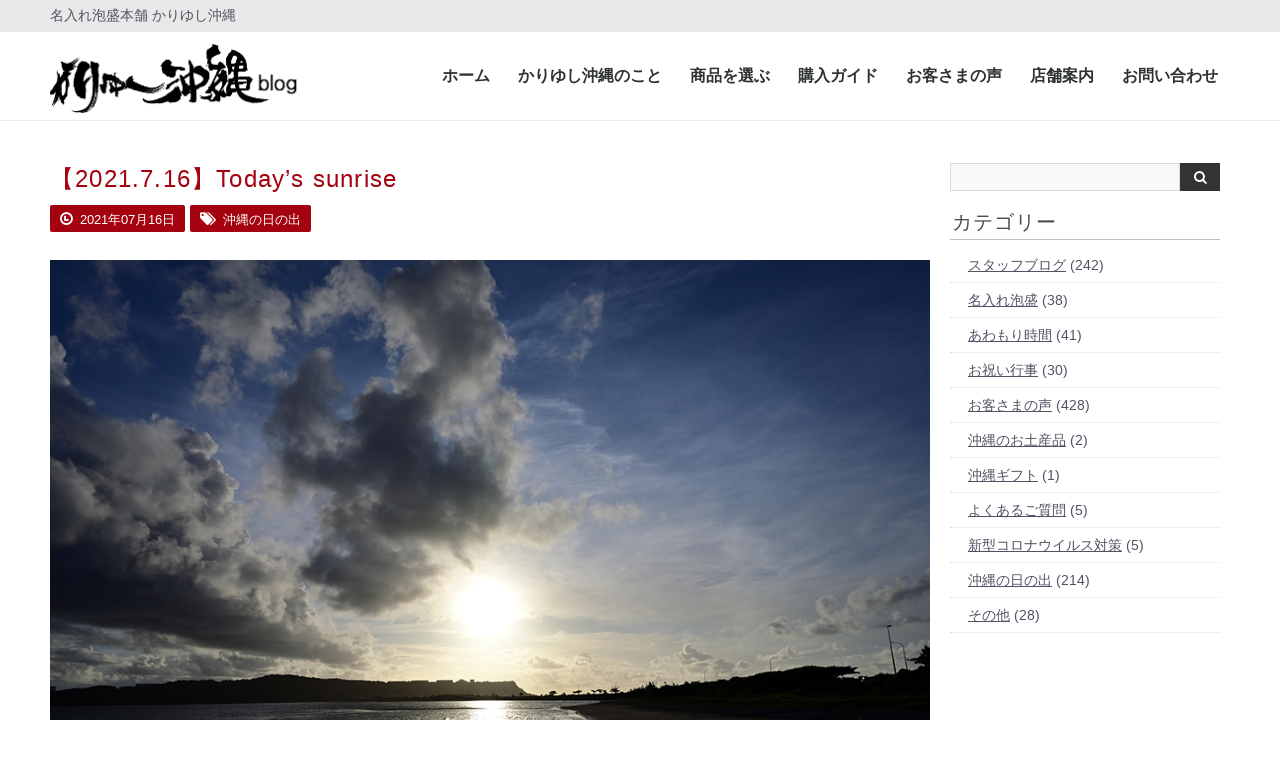

--- FILE ---
content_type: text/html; charset=UTF-8
request_url: https://blog.kariyusi-okinawa.com/sunrise-blog/10639.html
body_size: 9394
content:
<!DOCTYPE htm dir="ltr" lang="ja" prefix="og: https://ogp.me/ns#"l>
<!--[if IE 8 ]><html class="ie ie8" lang="en"> <![endif]-->
<!--[if IE 9 ]><html class="ie ie9" lang="en"> <![endif]-->
<!--[if (gte IE 9)|!(IE)]><!--><html lang="en"> <!--<![endif]-->
<head>

  <!-- Basic Page Needs -->
  <meta charset="utf-8">
  

  <!-- Mobile Specific Metas -->
  <meta name="viewport" content="width=device-width, initial-scale=1, maximum-scale=1">
  
  
		<!-- All in One SEO 4.8.5 - aioseo.com -->
		<title>【2021.7.16】Today’s sunrise | かりゆし沖縄ブログ</title>
	<meta name="robots" content="max-image-preview:large" />
	<meta name="author" content="kariyusi-blog"/>
	<meta name="keywords" content="沖縄の日の出" />
	<link rel="canonical" href="https://blog.kariyusi-okinawa.com/sunrise-blog/10639.html" />
	<meta name="generator" content="All in One SEO (AIOSEO) 4.8.5" />
		<meta property="og:locale" content="ja_JP" />
		<meta property="og:site_name" content="かりゆし沖縄ブログ | 泡盛や沖縄文化、スタッフの日常などを発信しています！" />
		<meta property="og:type" content="article" />
		<meta property="og:title" content="【2021.7.16】Today’s sunrise | かりゆし沖縄ブログ" />
		<meta property="og:url" content="https://blog.kariyusi-okinawa.com/sunrise-blog/10639.html" />
		<meta property="article:published_time" content="2021-07-16T03:31:13+00:00" />
		<meta property="article:modified_time" content="2021-07-16T03:31:15+00:00" />
		<meta property="article:publisher" content="https://www.facebook.com/kariyusiokinawa/" />
		<meta name="twitter:card" content="summary" />
		<meta name="twitter:site" content="@kariyusi0kinawa" />
		<meta name="twitter:title" content="【2021.7.16】Today’s sunrise | かりゆし沖縄ブログ" />
		<meta name="twitter:creator" content="@kariyusi0kinawa" />
		<!-- All in One SEO -->

<link rel="alternate" type="application/rss+xml" title="かりゆし沖縄ブログ &raquo; フィード" href="https://blog.kariyusi-okinawa.com/feed" />
<link rel="alternate" type="application/rss+xml" title="かりゆし沖縄ブログ &raquo; コメントフィード" href="https://blog.kariyusi-okinawa.com/comments/feed" />
<link rel="alternate" type="application/rss+xml" title="かりゆし沖縄ブログ &raquo; 【2021.7.16】Today’s sunrise のコメントのフィード" href="https://blog.kariyusi-okinawa.com/sunrise-blog/10639.html/feed" />
		<!-- This site uses the Google Analytics by MonsterInsights plugin v9.10.0 - Using Analytics tracking - https://www.monsterinsights.com/ -->
		<!-- Note: MonsterInsights is not currently configured on this site. The site owner needs to authenticate with Google Analytics in the MonsterInsights settings panel. -->
					<!-- No tracking code set -->
				<!-- / Google Analytics by MonsterInsights -->
		<script type="text/javascript">
/* <![CDATA[ */
window._wpemojiSettings = {"baseUrl":"https:\/\/s.w.org\/images\/core\/emoji\/15.0.3\/72x72\/","ext":".png","svgUrl":"https:\/\/s.w.org\/images\/core\/emoji\/15.0.3\/svg\/","svgExt":".svg","source":{"concatemoji":"https:\/\/blog.kariyusi-okinawa.com\/wp-includes\/js\/wp-emoji-release.min.js?ver=6.6.4"}};
/*! This file is auto-generated */
!function(i,n){var o,s,e;function c(e){try{var t={supportTests:e,timestamp:(new Date).valueOf()};sessionStorage.setItem(o,JSON.stringify(t))}catch(e){}}function p(e,t,n){e.clearRect(0,0,e.canvas.width,e.canvas.height),e.fillText(t,0,0);var t=new Uint32Array(e.getImageData(0,0,e.canvas.width,e.canvas.height).data),r=(e.clearRect(0,0,e.canvas.width,e.canvas.height),e.fillText(n,0,0),new Uint32Array(e.getImageData(0,0,e.canvas.width,e.canvas.height).data));return t.every(function(e,t){return e===r[t]})}function u(e,t,n){switch(t){case"flag":return n(e,"\ud83c\udff3\ufe0f\u200d\u26a7\ufe0f","\ud83c\udff3\ufe0f\u200b\u26a7\ufe0f")?!1:!n(e,"\ud83c\uddfa\ud83c\uddf3","\ud83c\uddfa\u200b\ud83c\uddf3")&&!n(e,"\ud83c\udff4\udb40\udc67\udb40\udc62\udb40\udc65\udb40\udc6e\udb40\udc67\udb40\udc7f","\ud83c\udff4\u200b\udb40\udc67\u200b\udb40\udc62\u200b\udb40\udc65\u200b\udb40\udc6e\u200b\udb40\udc67\u200b\udb40\udc7f");case"emoji":return!n(e,"\ud83d\udc26\u200d\u2b1b","\ud83d\udc26\u200b\u2b1b")}return!1}function f(e,t,n){var r="undefined"!=typeof WorkerGlobalScope&&self instanceof WorkerGlobalScope?new OffscreenCanvas(300,150):i.createElement("canvas"),a=r.getContext("2d",{willReadFrequently:!0}),o=(a.textBaseline="top",a.font="600 32px Arial",{});return e.forEach(function(e){o[e]=t(a,e,n)}),o}function t(e){var t=i.createElement("script");t.src=e,t.defer=!0,i.head.appendChild(t)}"undefined"!=typeof Promise&&(o="wpEmojiSettingsSupports",s=["flag","emoji"],n.supports={everything:!0,everythingExceptFlag:!0},e=new Promise(function(e){i.addEventListener("DOMContentLoaded",e,{once:!0})}),new Promise(function(t){var n=function(){try{var e=JSON.parse(sessionStorage.getItem(o));if("object"==typeof e&&"number"==typeof e.timestamp&&(new Date).valueOf()<e.timestamp+604800&&"object"==typeof e.supportTests)return e.supportTests}catch(e){}return null}();if(!n){if("undefined"!=typeof Worker&&"undefined"!=typeof OffscreenCanvas&&"undefined"!=typeof URL&&URL.createObjectURL&&"undefined"!=typeof Blob)try{var e="postMessage("+f.toString()+"("+[JSON.stringify(s),u.toString(),p.toString()].join(",")+"));",r=new Blob([e],{type:"text/javascript"}),a=new Worker(URL.createObjectURL(r),{name:"wpTestEmojiSupports"});return void(a.onmessage=function(e){c(n=e.data),a.terminate(),t(n)})}catch(e){}c(n=f(s,u,p))}t(n)}).then(function(e){for(var t in e)n.supports[t]=e[t],n.supports.everything=n.supports.everything&&n.supports[t],"flag"!==t&&(n.supports.everythingExceptFlag=n.supports.everythingExceptFlag&&n.supports[t]);n.supports.everythingExceptFlag=n.supports.everythingExceptFlag&&!n.supports.flag,n.DOMReady=!1,n.readyCallback=function(){n.DOMReady=!0}}).then(function(){return e}).then(function(){var e;n.supports.everything||(n.readyCallback(),(e=n.source||{}).concatemoji?t(e.concatemoji):e.wpemoji&&e.twemoji&&(t(e.twemoji),t(e.wpemoji)))}))}((window,document),window._wpemojiSettings);
/* ]]> */
</script>
<style id='wp-emoji-styles-inline-css' type='text/css'>

	img.wp-smiley, img.emoji {
		display: inline !important;
		border: none !important;
		box-shadow: none !important;
		height: 1em !important;
		width: 1em !important;
		margin: 0 0.07em !important;
		vertical-align: -0.1em !important;
		background: none !important;
		padding: 0 !important;
	}
</style>
<link rel='stylesheet' id='wp-block-library-css' href='https://blog.kariyusi-okinawa.com/wp-includes/css/dist/block-library/style.min.css?ver=6.6.4' type='text/css' media='all' />
<style id='classic-theme-styles-inline-css' type='text/css'>
/*! This file is auto-generated */
.wp-block-button__link{color:#fff;background-color:#32373c;border-radius:9999px;box-shadow:none;text-decoration:none;padding:calc(.667em + 2px) calc(1.333em + 2px);font-size:1.125em}.wp-block-file__button{background:#32373c;color:#fff;text-decoration:none}
</style>
<style id='global-styles-inline-css' type='text/css'>
:root{--wp--preset--aspect-ratio--square: 1;--wp--preset--aspect-ratio--4-3: 4/3;--wp--preset--aspect-ratio--3-4: 3/4;--wp--preset--aspect-ratio--3-2: 3/2;--wp--preset--aspect-ratio--2-3: 2/3;--wp--preset--aspect-ratio--16-9: 16/9;--wp--preset--aspect-ratio--9-16: 9/16;--wp--preset--color--black: #000000;--wp--preset--color--cyan-bluish-gray: #abb8c3;--wp--preset--color--white: #ffffff;--wp--preset--color--pale-pink: #f78da7;--wp--preset--color--vivid-red: #cf2e2e;--wp--preset--color--luminous-vivid-orange: #ff6900;--wp--preset--color--luminous-vivid-amber: #fcb900;--wp--preset--color--light-green-cyan: #7bdcb5;--wp--preset--color--vivid-green-cyan: #00d084;--wp--preset--color--pale-cyan-blue: #8ed1fc;--wp--preset--color--vivid-cyan-blue: #0693e3;--wp--preset--color--vivid-purple: #9b51e0;--wp--preset--gradient--vivid-cyan-blue-to-vivid-purple: linear-gradient(135deg,rgba(6,147,227,1) 0%,rgb(155,81,224) 100%);--wp--preset--gradient--light-green-cyan-to-vivid-green-cyan: linear-gradient(135deg,rgb(122,220,180) 0%,rgb(0,208,130) 100%);--wp--preset--gradient--luminous-vivid-amber-to-luminous-vivid-orange: linear-gradient(135deg,rgba(252,185,0,1) 0%,rgba(255,105,0,1) 100%);--wp--preset--gradient--luminous-vivid-orange-to-vivid-red: linear-gradient(135deg,rgba(255,105,0,1) 0%,rgb(207,46,46) 100%);--wp--preset--gradient--very-light-gray-to-cyan-bluish-gray: linear-gradient(135deg,rgb(238,238,238) 0%,rgb(169,184,195) 100%);--wp--preset--gradient--cool-to-warm-spectrum: linear-gradient(135deg,rgb(74,234,220) 0%,rgb(151,120,209) 20%,rgb(207,42,186) 40%,rgb(238,44,130) 60%,rgb(251,105,98) 80%,rgb(254,248,76) 100%);--wp--preset--gradient--blush-light-purple: linear-gradient(135deg,rgb(255,206,236) 0%,rgb(152,150,240) 100%);--wp--preset--gradient--blush-bordeaux: linear-gradient(135deg,rgb(254,205,165) 0%,rgb(254,45,45) 50%,rgb(107,0,62) 100%);--wp--preset--gradient--luminous-dusk: linear-gradient(135deg,rgb(255,203,112) 0%,rgb(199,81,192) 50%,rgb(65,88,208) 100%);--wp--preset--gradient--pale-ocean: linear-gradient(135deg,rgb(255,245,203) 0%,rgb(182,227,212) 50%,rgb(51,167,181) 100%);--wp--preset--gradient--electric-grass: linear-gradient(135deg,rgb(202,248,128) 0%,rgb(113,206,126) 100%);--wp--preset--gradient--midnight: linear-gradient(135deg,rgb(2,3,129) 0%,rgb(40,116,252) 100%);--wp--preset--font-size--small: 13px;--wp--preset--font-size--medium: 20px;--wp--preset--font-size--large: 36px;--wp--preset--font-size--x-large: 42px;--wp--preset--spacing--20: 0.44rem;--wp--preset--spacing--30: 0.67rem;--wp--preset--spacing--40: 1rem;--wp--preset--spacing--50: 1.5rem;--wp--preset--spacing--60: 2.25rem;--wp--preset--spacing--70: 3.38rem;--wp--preset--spacing--80: 5.06rem;--wp--preset--shadow--natural: 6px 6px 9px rgba(0, 0, 0, 0.2);--wp--preset--shadow--deep: 12px 12px 50px rgba(0, 0, 0, 0.4);--wp--preset--shadow--sharp: 6px 6px 0px rgba(0, 0, 0, 0.2);--wp--preset--shadow--outlined: 6px 6px 0px -3px rgba(255, 255, 255, 1), 6px 6px rgba(0, 0, 0, 1);--wp--preset--shadow--crisp: 6px 6px 0px rgba(0, 0, 0, 1);}:where(.is-layout-flex){gap: 0.5em;}:where(.is-layout-grid){gap: 0.5em;}body .is-layout-flex{display: flex;}.is-layout-flex{flex-wrap: wrap;align-items: center;}.is-layout-flex > :is(*, div){margin: 0;}body .is-layout-grid{display: grid;}.is-layout-grid > :is(*, div){margin: 0;}:where(.wp-block-columns.is-layout-flex){gap: 2em;}:where(.wp-block-columns.is-layout-grid){gap: 2em;}:where(.wp-block-post-template.is-layout-flex){gap: 1.25em;}:where(.wp-block-post-template.is-layout-grid){gap: 1.25em;}.has-black-color{color: var(--wp--preset--color--black) !important;}.has-cyan-bluish-gray-color{color: var(--wp--preset--color--cyan-bluish-gray) !important;}.has-white-color{color: var(--wp--preset--color--white) !important;}.has-pale-pink-color{color: var(--wp--preset--color--pale-pink) !important;}.has-vivid-red-color{color: var(--wp--preset--color--vivid-red) !important;}.has-luminous-vivid-orange-color{color: var(--wp--preset--color--luminous-vivid-orange) !important;}.has-luminous-vivid-amber-color{color: var(--wp--preset--color--luminous-vivid-amber) !important;}.has-light-green-cyan-color{color: var(--wp--preset--color--light-green-cyan) !important;}.has-vivid-green-cyan-color{color: var(--wp--preset--color--vivid-green-cyan) !important;}.has-pale-cyan-blue-color{color: var(--wp--preset--color--pale-cyan-blue) !important;}.has-vivid-cyan-blue-color{color: var(--wp--preset--color--vivid-cyan-blue) !important;}.has-vivid-purple-color{color: var(--wp--preset--color--vivid-purple) !important;}.has-black-background-color{background-color: var(--wp--preset--color--black) !important;}.has-cyan-bluish-gray-background-color{background-color: var(--wp--preset--color--cyan-bluish-gray) !important;}.has-white-background-color{background-color: var(--wp--preset--color--white) !important;}.has-pale-pink-background-color{background-color: var(--wp--preset--color--pale-pink) !important;}.has-vivid-red-background-color{background-color: var(--wp--preset--color--vivid-red) !important;}.has-luminous-vivid-orange-background-color{background-color: var(--wp--preset--color--luminous-vivid-orange) !important;}.has-luminous-vivid-amber-background-color{background-color: var(--wp--preset--color--luminous-vivid-amber) !important;}.has-light-green-cyan-background-color{background-color: var(--wp--preset--color--light-green-cyan) !important;}.has-vivid-green-cyan-background-color{background-color: var(--wp--preset--color--vivid-green-cyan) !important;}.has-pale-cyan-blue-background-color{background-color: var(--wp--preset--color--pale-cyan-blue) !important;}.has-vivid-cyan-blue-background-color{background-color: var(--wp--preset--color--vivid-cyan-blue) !important;}.has-vivid-purple-background-color{background-color: var(--wp--preset--color--vivid-purple) !important;}.has-black-border-color{border-color: var(--wp--preset--color--black) !important;}.has-cyan-bluish-gray-border-color{border-color: var(--wp--preset--color--cyan-bluish-gray) !important;}.has-white-border-color{border-color: var(--wp--preset--color--white) !important;}.has-pale-pink-border-color{border-color: var(--wp--preset--color--pale-pink) !important;}.has-vivid-red-border-color{border-color: var(--wp--preset--color--vivid-red) !important;}.has-luminous-vivid-orange-border-color{border-color: var(--wp--preset--color--luminous-vivid-orange) !important;}.has-luminous-vivid-amber-border-color{border-color: var(--wp--preset--color--luminous-vivid-amber) !important;}.has-light-green-cyan-border-color{border-color: var(--wp--preset--color--light-green-cyan) !important;}.has-vivid-green-cyan-border-color{border-color: var(--wp--preset--color--vivid-green-cyan) !important;}.has-pale-cyan-blue-border-color{border-color: var(--wp--preset--color--pale-cyan-blue) !important;}.has-vivid-cyan-blue-border-color{border-color: var(--wp--preset--color--vivid-cyan-blue) !important;}.has-vivid-purple-border-color{border-color: var(--wp--preset--color--vivid-purple) !important;}.has-vivid-cyan-blue-to-vivid-purple-gradient-background{background: var(--wp--preset--gradient--vivid-cyan-blue-to-vivid-purple) !important;}.has-light-green-cyan-to-vivid-green-cyan-gradient-background{background: var(--wp--preset--gradient--light-green-cyan-to-vivid-green-cyan) !important;}.has-luminous-vivid-amber-to-luminous-vivid-orange-gradient-background{background: var(--wp--preset--gradient--luminous-vivid-amber-to-luminous-vivid-orange) !important;}.has-luminous-vivid-orange-to-vivid-red-gradient-background{background: var(--wp--preset--gradient--luminous-vivid-orange-to-vivid-red) !important;}.has-very-light-gray-to-cyan-bluish-gray-gradient-background{background: var(--wp--preset--gradient--very-light-gray-to-cyan-bluish-gray) !important;}.has-cool-to-warm-spectrum-gradient-background{background: var(--wp--preset--gradient--cool-to-warm-spectrum) !important;}.has-blush-light-purple-gradient-background{background: var(--wp--preset--gradient--blush-light-purple) !important;}.has-blush-bordeaux-gradient-background{background: var(--wp--preset--gradient--blush-bordeaux) !important;}.has-luminous-dusk-gradient-background{background: var(--wp--preset--gradient--luminous-dusk) !important;}.has-pale-ocean-gradient-background{background: var(--wp--preset--gradient--pale-ocean) !important;}.has-electric-grass-gradient-background{background: var(--wp--preset--gradient--electric-grass) !important;}.has-midnight-gradient-background{background: var(--wp--preset--gradient--midnight) !important;}.has-small-font-size{font-size: var(--wp--preset--font-size--small) !important;}.has-medium-font-size{font-size: var(--wp--preset--font-size--medium) !important;}.has-large-font-size{font-size: var(--wp--preset--font-size--large) !important;}.has-x-large-font-size{font-size: var(--wp--preset--font-size--x-large) !important;}
:where(.wp-block-post-template.is-layout-flex){gap: 1.25em;}:where(.wp-block-post-template.is-layout-grid){gap: 1.25em;}
:where(.wp-block-columns.is-layout-flex){gap: 2em;}:where(.wp-block-columns.is-layout-grid){gap: 2em;}
:root :where(.wp-block-pullquote){font-size: 1.5em;line-height: 1.6;}
</style>
<link rel='stylesheet' id='foobox-free-min-css' href='https://blog.kariyusi-okinawa.com/wp-content/plugins/foobox-image-lightbox/free/css/foobox.free.min.css?ver=2.7.35' type='text/css' media='all' />
<link rel='stylesheet' id='symple_shortcode_styles-css' href='https://blog.kariyusi-okinawa.com/wp-content/plugins/symple-shortcodes/includes/css/symple_shortcodes_styles.css?ver=6.6.4' type='text/css' media='all' />
<link rel='stylesheet' id='style-css' href='https://blog.kariyusi-okinawa.com/wp-content/themes/kariyusi/css/style.css?ver=6.6.4' type='text/css' media='all' />
<link rel='stylesheet' id='skin-css' href='https://blog.kariyusi-okinawa.com/wp-content/themes/kariyusi/css/skins/white.css?ver=6.6.4' type='text/css' media='all' />
<link rel='stylesheet' id='color-css' href='https://blog.kariyusi-okinawa.com/wp-content/themes/kariyusi/css/skins/colors/red.css?ver=6.6.4' type='text/css' media='all' />
<link rel='stylesheet' id='layout-css' href='https://blog.kariyusi-okinawa.com/wp-content/themes/kariyusi/css/layout/wide.css?ver=6.6.4' type='text/css' media='all' />
<link rel='stylesheet' id='photoswipe-css' href='https://blog.kariyusi-okinawa.com/wp-content/themes/kariyusi/js/photoswipe/photoswipe.css?ver=6.6.4' type='text/css' media='all' />
<link rel='stylesheet' id='sumoselect-css' href='https://blog.kariyusi-okinawa.com/wp-content/themes/kariyusi/css/sumoselect.css?ver=6.6.4' type='text/css' media='all' />
<link rel='stylesheet' id='slick-css' href='https://blog.kariyusi-okinawa.com/wp-content/themes/kariyusi/css/slick/slick.css?ver=6.6.4' type='text/css' media='all' />
<link rel='stylesheet' id='slick-theme-css' href='https://blog.kariyusi-okinawa.com/wp-content/themes/kariyusi/css/slick/slick-theme.css?ver=6.6.4' type='text/css' media='all' />
<link rel='stylesheet' id='original-css' href='https://blog.kariyusi-okinawa.com/wp-content/themes/kariyusi/style.css?ver=6.6.4' type='text/css' media='all' />
<link rel='stylesheet' id='__EPYT__style-css' href='https://blog.kariyusi-okinawa.com/wp-content/plugins/youtube-embed-plus/styles/ytprefs.min.css?ver=14.2.3' type='text/css' media='all' />
<style id='__EPYT__style-inline-css' type='text/css'>

                .epyt-gallery-thumb {
                        width: 33.333%;
                }
                
</style>
<script type="text/javascript" src="https://blog.kariyusi-okinawa.com/wp-includes/js/jquery/jquery.min.js?ver=3.7.1" id="jquery-core-js"></script>
<script type="text/javascript" src="https://blog.kariyusi-okinawa.com/wp-includes/js/jquery/jquery-migrate.min.js?ver=3.4.1" id="jquery-migrate-js"></script>
<script type="text/javascript" id="foobox-free-min-js-before">
/* <![CDATA[ */
/* Run FooBox FREE (v2.7.35) */
var FOOBOX = window.FOOBOX = {
	ready: true,
	disableOthers: false,
	o: {wordpress: { enabled: true }, countMessage:'image %index of %total', captions: { dataTitle: ["captionTitle","title"], dataDesc: ["captionDesc","description"] }, rel: '', excludes:'.fbx-link,.nofoobox,.nolightbox,a[href*="pinterest.com/pin/create/button/"]', affiliate : { enabled: false }},
	selectors: [
		".foogallery-container.foogallery-lightbox-foobox", ".foogallery-container.foogallery-lightbox-foobox-free", ".gallery", ".wp-block-gallery", ".wp-caption", ".wp-block-image", "a:has(img[class*=wp-image-])", ".foobox"
	],
	pre: function( $ ){
		// Custom JavaScript (Pre)
		
	},
	post: function( $ ){
		// Custom JavaScript (Post)
		
		// Custom Captions Code
		
	},
	custom: function( $ ){
		// Custom Extra JS
		
	}
};
/* ]]> */
</script>
<script type="text/javascript" src="https://blog.kariyusi-okinawa.com/wp-content/plugins/foobox-image-lightbox/free/js/foobox.free.min.js?ver=2.7.35" id="foobox-free-min-js"></script>
<script type="text/javascript" id="__ytprefs__-js-extra">
/* <![CDATA[ */
var _EPYT_ = {"ajaxurl":"https:\/\/blog.kariyusi-okinawa.com\/wp-admin\/admin-ajax.php","security":"de4a87d831","gallery_scrolloffset":"20","eppathtoscripts":"https:\/\/blog.kariyusi-okinawa.com\/wp-content\/plugins\/youtube-embed-plus\/scripts\/","eppath":"https:\/\/blog.kariyusi-okinawa.com\/wp-content\/plugins\/youtube-embed-plus\/","epresponsiveselector":"[\"iframe.__youtube_prefs__\",\"iframe[src*='youtube.com']\",\"iframe[src*='youtube-nocookie.com']\",\"iframe[data-ep-src*='youtube.com']\",\"iframe[data-ep-src*='youtube-nocookie.com']\",\"iframe[data-ep-gallerysrc*='youtube.com']\"]","epdovol":"1","version":"14.2.3","evselector":"iframe.__youtube_prefs__[src], iframe[src*=\"youtube.com\/embed\/\"], iframe[src*=\"youtube-nocookie.com\/embed\/\"]","ajax_compat":"","maxres_facade":"eager","ytapi_load":"light","pause_others":"","stopMobileBuffer":"1","facade_mode":"","not_live_on_channel":""};
/* ]]> */
</script>
<script type="text/javascript" src="https://blog.kariyusi-okinawa.com/wp-content/plugins/youtube-embed-plus/scripts/ytprefs.min.js?ver=14.2.3" id="__ytprefs__-js"></script>
<link rel="https://api.w.org/" href="https://blog.kariyusi-okinawa.com/wp-json/" /><link rel="alternate" title="JSON" type="application/json" href="https://blog.kariyusi-okinawa.com/wp-json/wp/v2/posts/10639" /><link rel="EditURI" type="application/rsd+xml" title="RSD" href="https://blog.kariyusi-okinawa.com/xmlrpc.php?rsd" />
<meta name="generator" content="WordPress 6.6.4" />
<link rel='shortlink' href='https://blog.kariyusi-okinawa.com/?p=10639' />
<link rel="alternate" title="oEmbed (JSON)" type="application/json+oembed" href="https://blog.kariyusi-okinawa.com/wp-json/oembed/1.0/embed?url=https%3A%2F%2Fblog.kariyusi-okinawa.com%2Fsunrise-blog%2F10639.html" />
<link rel="alternate" title="oEmbed (XML)" type="text/xml+oembed" href="https://blog.kariyusi-okinawa.com/wp-json/oembed/1.0/embed?url=https%3A%2F%2Fblog.kariyusi-okinawa.com%2Fsunrise-blog%2F10639.html&#038;format=xml" />
<link rel="icon" href="https://blog.kariyusi-okinawa.com/wp-content/uploads/2019/07/cropped-b27a72c507695afde98fe1d9b9261cbf-1-32x32.jpg" sizes="32x32" />
<link rel="icon" href="https://blog.kariyusi-okinawa.com/wp-content/uploads/2019/07/cropped-b27a72c507695afde98fe1d9b9261cbf-1-192x192.jpg" sizes="192x192" />
<link rel="apple-touch-icon" href="https://blog.kariyusi-okinawa.com/wp-content/uploads/2019/07/cropped-b27a72c507695afde98fe1d9b9261cbf-1-180x180.jpg" />
<meta name="msapplication-TileImage" content="https://blog.kariyusi-okinawa.com/wp-content/uploads/2019/07/cropped-b27a72c507695afde98fe1d9b9261cbf-1-270x270.jpg" />

<link rel="icon" href="/wp-content/themes/kariyusi/images/favicon.ico">
<link rel="apple-touch-icon" href="/wp-content/themes/kariyusi/images/favicon.png" />
  
  <!--[if lt IE 9]>
      <script src="js/html5.js"></script>
  <![endif]-->

</head>
<body class="post-template-default single single-post postid-10639 single-format-standard">

	<!-- 20190907宜志追記ここから -->
	
	<!-- Facebook「いいね！」ボタンここから -->
	<div id="fb-root"></div>
	<script async defer crossorigin="anonymous" src="https://connect.facebook.net/ja_JP/sdk.js#xfbml=1&version=v4.0"></script>
	<!-- Facebook「いいね！」ボタンここまで -->
	
	<!-- 20190907宜志追記ここまで -->
	
  <div id="wrap" class="boxed">
  
   <header>

     <div class="top-bar">
       <div class="container clearfix">
         <h1>名入れ泡盛本舗 かりゆし沖縄</h1>
       </div><!-- End Container -->
     </div><!-- End top-bar -->
   
     <div class="main-header">
       <div class="container clearfix">

                  <div class="four columns">
         <div class="logo">
         <a href="https://blog.kariyusi-okinawa.com/">
           <img src="https://blog.kariyusi-okinawa.com/wp-content/themes/kariyusi/images/logo.png" alt="かりゆし沖縄ブログ" />
         </a>
         </div>
         </div><!-- End Logo -->
                  
         <div class="twelve columns">
            <nav id="menu" class="navigation" role="navigation">
            <a href="#"><span></span><p>メニュー</p></a><!-- this appear on small devices -->
            
	<ul id="nav"><li id="menu-item-3087" class="menu-item menu-item-type-custom menu-item-object-custom menu-item-3087"><a href="https://www.kariyusi-okinawa.com/">ホーム</a></li>
<li id="menu-item-3088" class="menu-item menu-item-type-custom menu-item-object-custom menu-item-3088"><a href="https://kariyusi-okinawa.com/user_data/aboutus">かりゆし沖縄のこと</a></li>
<li id="menu-item-3090" class="is-submenu menu-item menu-item-type-custom menu-item-object-custom menu-item-has-children menu-item-3090"><a href="/">商品を選ぶ</a>
<ul class="sub-menu">
	<li id="menu-item-3089" class="menu-item menu-item-type-custom menu-item-object-custom menu-item-3089"><a href="https://kariyusi-okinawa.com/user_data/selec_by_scene">用途から選ぶ</a></li>
	<li id="menu-item-12846" class="menu-item menu-item-type-custom menu-item-object-custom menu-item-12846"><a href="https://kariyusi-okinawa.com/user_data/select_by_product">カテゴリーから選ぶ</a></li>
	<li id="menu-item-12847" class="menu-item menu-item-type-custom menu-item-object-custom menu-item-12847"><a href="https://kariyusi-okinawa.com/user_data/products_all">全商品を見る</a></li>
	<li id="menu-item-12848" class="menu-item menu-item-type-custom menu-item-object-custom menu-item-12848"><a href="https://kariyusi-okinawa.com/user_data/products_comparison_list">商品の比較一覧を見る</a></li>
</ul>
</li>
<li id="menu-item-12849" class="is-submenu menu-item menu-item-type-custom menu-item-object-custom menu-item-has-children menu-item-12849"><a href="/">購入ガイド</a>
<ul class="sub-menu">
	<li id="menu-item-12850" class="menu-item menu-item-type-custom menu-item-object-custom menu-item-12850"><a href="https://kariyusi-okinawa.com/user_data/order_flow_sp">スマートフォン操作編</a></li>
	<li id="menu-item-12851" class="menu-item menu-item-type-custom menu-item-object-custom menu-item-12851"><a href="https://kariyusi-okinawa.com/user_data/order_flow_pc">パソコン操作編</a></li>
</ul>
</li>
<li id="menu-item-3091" class="menu-item menu-item-type-custom menu-item-object-custom menu-item-3091"><a href="https://kariyusi-okinawa.com/voice/list">お客さまの声</a></li>
<li id="menu-item-3092" class="menu-item menu-item-type-custom menu-item-object-custom menu-item-3092"><a href="https://kariyusi-okinawa.com/user_data/shop">店舗案内</a></li>
<li id="menu-item-12845" class="is-submenu menu-item menu-item-type-custom menu-item-object-custom menu-item-has-children menu-item-12845"><a href="/">お問い合わせ</a>
<ul class="sub-menu">
	<li id="menu-item-12852" class="menu-item menu-item-type-custom menu-item-object-custom menu-item-12852"><a href="https://www.kariyusi-okinawa.com/user_data/inquiries_by_phone">お電話でのお問い合わせ</a></li>
	<li id="menu-item-12853" class="menu-item menu-item-type-custom menu-item-object-custom menu-item-12853"><a href="https://www.kariyusi-okinawa.com/contact">メールでのお問い合わせ</a></li>
	<li id="menu-item-12854" class="menu-item menu-item-type-custom menu-item-object-custom menu-item-12854"><a target="_blank" rel="noopener" href="https://page.line.me/kariyusi">LINEでのお問い合わせ</a></li>
	<li id="menu-item-12855" class="menu-item menu-item-type-custom menu-item-object-custom menu-item-12855"><a href="https://www.kariyusi-okinawa.com/user_data/faq">よくあるご質問（FAQ）</a></li>
</ul>
</li>
</ul>	
            </nav>
         </div><!-- End Menu -->

       </div><!-- End Container -->
     </div><!-- End main-header -->

   </header><!-- <<< End Header >>> -->


      <div class="breadcrumbs" vocab="http://schema.org/" typeof="BreadcrumbList">
     <div class="container clearfix">
       <div class="sixteen columns"> 
              </div>
     </div>
   </div>
   
   <!-- Start main content -->
   <div class="container main-content clearfix">
   
     <!-- Start Posts -->
     <div class="twelve columns bottom-3">

      <!-- ==================== Single Post ==================== -->
      
      <div class="post archive news">
      
      <h3 class="blog-title"><a href="https://blog.kariyusi-okinawa.com/sunrise-blog/10639.html">【2021.7.16】Today’s sunrise</a></h3>
      
            
      <div class="post-meta">
        <div class="meta"><i class="icon-time"></i> 2021年07月16日 </div><!-- Date -->
        <div class="meta category"><i class="icon-tags"></i> 沖縄の日の出</div>
      </div><!-- End post-meta -->
       
      <!-- End slider image-post -->
      
      <div class="post-content">
        
<div class="wp-block-image"><figure class="aligncenter size-large"><img fetchpriority="high" decoding="async" width="1000" height="665" src="https://blog.kariyusi-okinawa.com/wp-content/uploads/2021/07/20210716.jpg" alt="【画像】2021年7月16日の朝日" class="wp-image-10640" srcset="https://blog.kariyusi-okinawa.com/wp-content/uploads/2021/07/20210716.jpg 1000w, https://blog.kariyusi-okinawa.com/wp-content/uploads/2021/07/20210716-300x200.jpg 300w, https://blog.kariyusi-okinawa.com/wp-content/uploads/2021/07/20210716-768x511.jpg 768w, https://blog.kariyusi-okinawa.com/wp-content/uploads/2021/07/20210716-480x320.jpg 480w" sizes="(max-width: 1000px) 100vw, 1000px" /></figure></div>



<div style="height:100px" aria-hidden="true" class="wp-block-spacer"></div>



<p class="has-text-align-center">とほかみえみため</p>



<div style="height:100px" aria-hidden="true" class="wp-block-spacer"></div>



<p class="has-text-align-center">今日生まれてくる　すべてのこどもたちへ</p>



<div style="height:100px" aria-hidden="true" class="wp-block-spacer"></div>



<p class="has-text-align-center">I wish you all the happiness in the world</p>



<div style="height:100px" aria-hidden="true" class="wp-block-spacer"></div>



<div class="wp-block-buttons is-content-justification-center is-layout-flex wp-block-buttons-is-layout-flex">
<div class="wp-block-button is-style-outline is-style-outline--eb5fd80c5fc2b34d77b52dea766c1be4"><a class="wp-block-button__link" href="https://blog.kariyusi-okinawa.com/awamori/10256.html">＼赤ちゃんの20年後の贈り物とは？｜かりゆし沖縄／</a></div>
</div>



<div style="height:100px" aria-hidden="true" class="wp-block-spacer"></div>
      </div><!-- End post-content -->

      <div class="post-attach bottom-1">
				
				
      </div>
      
      <div class="post-tags">
        【タグ】<a href="https://blog.kariyusi-okinawa.com/tag/okinawa-sunrise" rel="tag">沖縄の日の出</a>      </div><!-- End post-content -->
      
      <div class="post-comments">
        


<div class="comments-box">
      
      
<ul class="comments">
	</ul><!-- End comments -->
</div>



<div class="comment-form top-4">
<hr class="bottom-2">
<h4 class="title bottom-2">コメント</h4><!-- Title Post -->

	<div id="respond" class="comment-respond">
		<h3 id="reply-title" class="comment-reply-title"> <small><a rel="nofollow" id="cancel-comment-reply-link" href="/sunrise-blog/10639.html#respond" style="display:none;">Cancel Reply</a></small></h3><form action="https://blog.kariyusi-okinawa.com/wp-comments-post.php" method="post" id="comment-form-container" class="comment-form"><p class="comment-notes"></p>
	<div class="form-box big">
    <label for="comment">Comment <small>*</small></label><textarea cols="60" rows="5" name="comment" id="comment" class="text" placeholder="Message"></textarea>
	</div>
	<div class="clearfix"></div><p class="form-allowed-tags"></p><div class="form-box">
        <label for="name">Name <small>*</small></label>
		<input type="text" name="author" class="text" id="name" size="50" class="text-input" placeholder="Enter Name"  /></div>
<div class="form-box">
        <label for="email">Email <small>*</small></label>
		<input type="text" name="email" class="text" id="email" size="50" class="text-input" placeholder="Enter Email"  /></div>
<div class="form-box last">
        <label for="url">Website </label>
		<input id="url" class="text" name="url" type="text" placeholder="Enter Website URL" /></div>
<p class="form-submit"><input name="submit" type="submit" id="submit_btn" class="submit" value="投稿" /> <input type='hidden' name='comment_post_ID' value='10639' id='comment_post_ID' />
<input type='hidden' name='comment_parent' id='comment_parent' value='0' />
</p><p style="display: none;"><input type="hidden" id="akismet_comment_nonce" name="akismet_comment_nonce" value="69c59bc9c4" /></p><p style="display: none !important;" class="akismet-fields-container" data-prefix="ak_"><label>&#916;<textarea name="ak_hp_textarea" cols="45" rows="8" maxlength="100"></textarea></label><input type="hidden" id="ak_js_1" name="ak_js" value="44"/><script>document.getElementById( "ak_js_1" ).setAttribute( "value", ( new Date() ).getTime() );</script></p></form>	</div><!-- #respond -->
	
</div>      </div><!-- End post-content -->
      
     </div> 
     <!-- ==================== End  ==================== -->
     
     
    </div><!-- End Posts -->  

     <div class="four columns bottom-1">

		<div class="blog-sidebar">
	        <form role="search" method="get" class="search-form" action="https://blog.kariyusi-okinawa.com/">
	<input type="text" value="" name="s" id="s">
	<button type="submit" id="searchsubmit"><i class="icon-search"></i></button>
</form>
			<h3 class="title">カテゴリー</h3>
			<ul class="category">
					<li class="cat-item cat-item-7"><a href="https://blog.kariyusi-okinawa.com/./staffblog">スタッフブログ</a> (242)
</li>
	<li class="cat-item cat-item-8"><a href="https://blog.kariyusi-okinawa.com/./memorial-awamori">名入れ泡盛</a> (38)
</li>
	<li class="cat-item cat-item-2"><a href="https://blog.kariyusi-okinawa.com/./awamori">あわもり時間</a> (41)
</li>
	<li class="cat-item cat-item-474"><a href="https://blog.kariyusi-okinawa.com/./jp-events">お祝い行事</a> (30)
</li>
	<li class="cat-item cat-item-6"><a href="https://blog.kariyusi-okinawa.com/./customer-voice">お客さまの声</a> (428)
</li>
	<li class="cat-item cat-item-513"><a href="https://blog.kariyusi-okinawa.com/./okinawa-souvenir">沖縄のお土産品</a> (2)
</li>
	<li class="cat-item cat-item-470"><a href="https://blog.kariyusi-okinawa.com/./okinawa-gift">沖縄ギフト</a> (1)
</li>
	<li class="cat-item cat-item-11"><a href="https://blog.kariyusi-okinawa.com/./faq">よくあるご質問</a> (5)
</li>
	<li class="cat-item cat-item-488"><a href="https://blog.kariyusi-okinawa.com/./covid19-measures">新型コロナウイルス対策</a> (5)
</li>
	<li class="cat-item cat-item-447"><a href="https://blog.kariyusi-okinawa.com/./sunrise-blog">沖縄の日の出</a> (214)
</li>
	<li class="cat-item cat-item-12"><a href="https://blog.kariyusi-okinawa.com/./others">その他</a> (28)
</li>
			</ul>
		</div>
           
      
<div class="clearfix"></div>

     </div>
   
   <div class="clearfix"></div>
    
   </div><!-- <<< End Container >>> -->
   
   <footer>
   
        <div class="footer-top">
        
		<div class="textwidget custom-html-widget"><div class="container clearfix">

	<div class="eight columns footer-info">
		<p class="footer-logo"><img src="/wp-content/themes/kariyusi/images/logo-footer.png" alt="かりゆし沖縄" /></p>
		<h2>株式会社かりゆし沖縄</h2>
		<p>〒904-2165<br />沖縄県沖縄市宮里2丁目1-3</p>
		<p>TEL：<a href="tel:0989937100">098-993-7100</a>
		</p>
		<p>FAX：098-993-7700</p>
		<p>E-mail：info@kariyusi-okinawa.com</p>
		<p>URL：https://kariyusi-okinawa.com</p>
		<p>営業時間：平日11:00～19:00、土曜日11:00～17:00</p>
		<p>定休日：日曜・祝日</p>
		<p class="policy"><a href="https://www.kariyusi-okinawa.com/help/about">会社概要</a>　<a href="https://www.kariyusi-okinawa.com/help/privacy">プライバシーポリシー</a><br /><a href="https://www.kariyusi-okinawa.com/help/tradelaw">特定商取引法表記</a>　<a href="https://www.kariyusi-okinawa.com/contact">お問い合わせ</a></p>
	</div>

	<div class="eight columns footer-img">
		<p><img src="/wp-content/themes/kariyusi/images/img_footer.png" /></p>
	</div>

</div></div>        
     </div><!-- End footer-top -->
     
     <div class="footer-down">
      <div class="container clearfix">
        
        <div class="sixteen columns">
         <span class="copyright">Copyright © かりゆし沖縄 All Rights Reserved.</span>
        </div><!-- End copyright -->
        
      </div><!-- End container -->
     </div><!-- End footer-top -->
     
   </footer><!-- <<< End Footer >>> -->
  
  </div><!-- End wrap -->
  
  <style id='block-style-variation-styles-inline-css' type='text/css'>
:root :where(.wp-block-button.is-style-outline--eb5fd80c5fc2b34d77b52dea766c1be4 .wp-block-button__link){background: transparent none;border-color: currentColor;border-width: 2px;border-style: solid;color: currentColor;padding-top: 0.667em;padding-right: 1.33em;padding-bottom: 0.667em;padding-left: 1.33em;}
</style>
<script type="text/javascript" src="https://blog.kariyusi-okinawa.com/wp-content/themes/kariyusi/js/jquery-1.9.1.min.js?ver=1" id="jquery-file-js"></script>
<script type="text/javascript" src="https://blog.kariyusi-okinawa.com/wp-content/themes/kariyusi/js/jquery.easing.1.3.min.js?ver=1" id="easing-js"></script>
<script type="text/javascript" src="https://blog.kariyusi-okinawa.com/wp-content/themes/kariyusi/js/jquery-ui/jquery.ui.core.js?ver=1" id="ui-core-js"></script>
<script type="text/javascript" src="https://blog.kariyusi-okinawa.com/wp-content/themes/kariyusi/js/jquery-ui/jquery.ui.widget.js?ver=1" id="ui-widget-js"></script>
<script type="text/javascript" src="https://blog.kariyusi-okinawa.com/wp-content/themes/kariyusi/js/jquery-ui/jquery.ui.accordion.js?ver=1" id="ui-accordion-js"></script>
<script type="text/javascript" src="https://blog.kariyusi-okinawa.com/wp-content/themes/kariyusi/js/jquery-cookie.js?ver=1" id="cookie-js"></script>
<script type="text/javascript" src="https://blog.kariyusi-okinawa.com/wp-content/themes/kariyusi/js/ddsmoothmenu.js?ver=1" id="ddsmoothmenu-js"></script>
<script type="text/javascript" src="https://blog.kariyusi-okinawa.com/wp-content/themes/kariyusi/js/jquery.flexslider.js?ver=1" id="flexslider-js"></script>
<script type="text/javascript" src="https://blog.kariyusi-okinawa.com/wp-content/themes/kariyusi/js/colortip.js?ver=1" id="colortip-js"></script>
<script type="text/javascript" src="https://blog.kariyusi-okinawa.com/wp-content/themes/kariyusi/js/tytabs.js?ver=1" id="tytabs-js"></script>
<script type="text/javascript" src="https://blog.kariyusi-okinawa.com/wp-content/themes/kariyusi/js/jquery.ui.totop.js?ver=1" id="totop-js"></script>
<script type="text/javascript" src="https://blog.kariyusi-okinawa.com/wp-content/themes/kariyusi/js/carousel.js?ver=1" id="carousel-js"></script>
<script type="text/javascript" src="https://blog.kariyusi-okinawa.com/wp-content/themes/kariyusi/js/jquery.isotope.min.js?ver=1" id="isotop-js"></script>
<script type="text/javascript" src="https://blog.kariyusi-okinawa.com/wp-content/themes/kariyusi/js/twitter/jquery.tweet.js?ver=1" id="tweets-js"></script>
<script type="text/javascript" src="https://blog.kariyusi-okinawa.com/wp-content/themes/kariyusi/js/jflickrfeed.min.js?ver=1" id="flickrfeed-js"></script>
<script type="text/javascript" src="https://blog.kariyusi-okinawa.com/wp-content/themes/kariyusi/js/social-options.js?ver=1" id="social-options-js"></script>
<script type="text/javascript" src="https://blog.kariyusi-okinawa.com/wp-content/themes/kariyusi/js/doubletaptogo.js?ver=1" id="double-tap-js"></script>
<script type="text/javascript" src="https://blog.kariyusi-okinawa.com/wp-content/themes/kariyusi/js/fancybox/jquery.fancybox.js?ver=1" id="fancybox-js"></script>
<script type="text/javascript" src="https://blog.kariyusi-okinawa.com/wp-content/themes/kariyusi/js/jquery.sticky.js?ver=1" id="sticky-js"></script>
<script type="text/javascript" src="https://blog.kariyusi-okinawa.com/wp-includes/js/imagesloaded.min.js?ver=5.0.0" id="imagesloaded-js"></script>
<script type="text/javascript" src="https://blog.kariyusi-okinawa.com/wp-includes/js/masonry.min.js?ver=4.2.2" id="masonry-js"></script>
<script type="text/javascript" src="https://blog.kariyusi-okinawa.com/wp-content/themes/kariyusi/js/slick.min.js?ver=1" id="slick-js"></script>
<script type="text/javascript" src="https://blog.kariyusi-okinawa.com/wp-content/themes/kariyusi/js/jquery.tile.min.js?ver=1" id="tile-js"></script>
<script type="text/javascript" src="https://blog.kariyusi-okinawa.com/wp-content/themes/kariyusi/js/photoswipe/jquery.photoswipe.min.js?ver=1" id="photoswipe-js"></script>
<script type="text/javascript" src="https://blog.kariyusi-okinawa.com/wp-content/themes/kariyusi/js/jquery.sumoselect.min.js?ver=1" id="sumoselect-js"></script>
<script type="text/javascript" src="https://blog.kariyusi-okinawa.com/wp-content/themes/kariyusi/js/custom.js?ver=1" id="custom-script-js"></script>
<script type="text/javascript" src="https://blog.kariyusi-okinawa.com/wp-includes/js/comment-reply.min.js?ver=6.6.4" id="comment-reply-js" async="async" data-wp-strategy="async"></script>
<script type="text/javascript" src="https://blog.kariyusi-okinawa.com/wp-content/plugins/youtube-embed-plus/scripts/fitvids.min.js?ver=14.2.3" id="__ytprefsfitvids__-js"></script>
<script defer type="text/javascript" src="https://blog.kariyusi-okinawa.com/wp-content/plugins/akismet/_inc/akismet-frontend.js?ver=1752631678" id="akismet-frontend-js"></script>
  
</body>
</html>

--- FILE ---
content_type: text/css
request_url: https://blog.kariyusi-okinawa.com/wp-content/themes/kariyusi/css/style.css?ver=6.6.4
body_size: 6602
content:
@import url("font.css");                                 /* Custom Font */
@import url("base.css");                                 /* Reset & Basics */
@import url("font-awesome/css/font-awesome.min.css");    /* Font Awesome */
@import url("fontello/css/fontello.css");                /* Fontello Social */
@import url("skeleton.css");                             /* Base 960 Grid */
@import url("javascript.css");                           /* Css Styles for js scripts */
@import url("shortcodes.css");                           /* Css Styles for shortcodes */
@import url("custom.css");                               /* Css Styles File for any changes you want to add */
@import url("contents.css");                             /* Htarakuweb Original */
@import url("custom-posttype.css");                          /* Htarakuweb Original */

/* Site Styles
================================================== */

/* === common styles === */
.float-right, .top-bar .social-icons, #nav, .more, footer .social, header .social, .accordion .icon-plus, .accordion .icon-minus, .portfolio-control, .portfolio-control a, a.next-post {
	float:right;
}

.float-left, .tweet_list li i.icon-twitter, .navigation ul li, .page-title h1, .accordion.style2 .icon-plus, .accordion.style2 .icon-minus, #horizontal-tabs ul.tabs li, #vertical-tabs .contents, #vertical-tabs ul.tabs, .alert i, .pagination a, .team .item h4, .member-social a, #options li, .share-social a, .post-meta .meta, img.pic-2, .post.style-2 .image-post, a.prev-post, .about-author .avatar, .related-posts .item, .comments .comment-box .avatar, .form-box, .the-icons, header.style-3 #nav  {
	float:left;
}

.bottom-1 { margin-bottom:15px !important; }
.bottom-2 { margin-bottom:25px !important; }
.bottom-3 { margin-bottom:35px !important; }
.bottom-4 { margin-bottom:45px !important; }
.bottom-5 { margin-bottom:55px !important; }

.top-1 { margin-top:15px !important; }
.top-2 { margin-top:25px !important; }
.top-3 { margin-top:35px !important; }
.top-4 { margin-top:45px !important; }
.top-5 { margin-top:55px !important; }

#menu > a {
	border-radius:1px;
}

.recent-work .item img.pic, .portfolio .item img.pic, .gallery .item img.pic, .img-caption, .slidecontrols li a, .more, .latest-blog .item img.pic, #footer.thumbs li img, #sidebar.thumbs li img, .subscribe input.mail, .subscribe input.submit, #toTop, .accordion h4, .accordion p, .accordion.style2 .icon-plus, .accordion.style2 .icon-minus, .meter, .meter .meter-content, .button, #horizontal-tabs .contents, #vertical-tabs .contents, #horizontal-tabs.style2 ul.tabs li, #vertical-tabs.style2 ul.tabs li, .alert, #toggle-view li h4, #toggle-view .panel, .info-box, .pagination a, .breadcrumbs, .form-elements input[type="text"], .form-elements select, .form-elements textarea, .qoute, .welcome, .testimonial-item  p, .member-social a, .team .item img, .tables-column, .tables-column .footer h4 a, #options li a, .portfolio-control a, .flex-container .slides li img, .share-social a, .project-full img, .image-post img, .post-meta .meta, .widget .text-search, .popular-tags a, img.pic-2, #footer.thumbs li img, .widget .followers, .widget .followers li a, .blog-3 .item, .post-tags, .about-author .content, .related-posts .item img, .comments .comment-box.author, .form-box input.text, .form-box textarea, body.under-construction .content input.subscribe-text, body.under-construction .content input.subscribe-button, .notification_error, .notification_ok {
	border-radius:2px;
}

.tables-column .header h3, .blog-3 .item .image-post img {
	border-radius:2px 2px 0 0;
}

.flex-direction-nav li a.flex-prev, blockquote {
	border-radius:0 2px 2px 0 ;
}

.flex-direction-nav li a.flex-next {
	border-radius:2px 0 0 2px ;
}

img.pic-2 {
	margin:0 13px 5px 0;
}

.more {
	width:29px;
	height:29px;
	display:block;
	font-weight:700;
}

.social a {
	display: inline-block;
	margin: 0 0 0 18px;
}

footer .social .social-icon.white, header .social .social-icon.white {
	margin: 0 !important;
}

header .social {
	margin-top:1px;
}

footer .social {
	margin-top:2px;
}

/* === main styles === */

/* header */
.top-bar {
	min-height: 30px;
    padding: 10px 0;
}

.phone-mail {
	padding: 3px 0;
}

.phone-mail a {
	margin-right:20px;
}

.phone-mail i {
	margin-right:7px;
}

.logo {
	margin:35px 0;
}

/* header styles */
header.style-2 .top-bar {
	min-height: 4px;
	padding:0;
}

header.style-2 .down-button {
	display:none !important;
}

header .search form {
	margin:30px 0;
}

header.style-3.style-5 .navigation > #nav {
	display:inline-block;
	float:none;
	margin-bottom:-4px;
}

header.style-3.style-5 .down-header {
	min-height:66px;
}

/* header sticky fixed */
header.fixed .sticky-wrapper.is-sticky .main-header, header.fixed .sticky-wrapper.is-sticky .down-header {
	position:relative;
	z-index:1000;
	width: 100%;
	-moz-box-shadow: 0 0 3px #000;
    -webkit-box-shadow: 0 0 3px #000;
    box-shadow: 0 0 3px #000;
}

/* navigation menu */
#nav {
	margin-top:-4px;
}

header.style-3 #nav {
	margin-top:-1px;
}

#menu > a {
	display: none;
}

i.icon-angle-down.responsive {
	display:none;
}

.down-button {
	text-align:center;
	display:none;
}

/* slider */
.slider-1, .slider-2 {
	overflow:hidden;
}

.slider-1 .slides li .contain, .slider-1 .loading, .slider-2 .slides li .contain, .slider-2 .loading {
	position:relative;
	min-height:478px;
}

.slider-1 .slides li h2, .slider-1 .slides li p, .slider-1 .slides li .links {
	max-width:480px;
	min-width:480px;
}

.slider-1 .slides li h2, .slider-1 .slides li p, .slider-1 .slides li .links, .slider-1 .slides li .item {
	position:absolute;
}

.slider-1 .slides li h2 { left:0; top:-100%; opacity:0; z-index:50 }

.slider-1 .slides li p { left:0; bottom:-50%; opacity:0; z-index:50 }

.slider-1 .slides li .links { left:0; bottom:-100%; opacity:0; z-index:50}

.slider-1 .slides li .item { right:-100%; opacity:0; z-index:10 }

.slider-1 .slides li p, .slider-2 .slides li p {
	line-height:30px;
}

.slider-1 .loading, .slider-2 .loading {
	background: #474747 url(../images/icons/loading.gif) no-repeat center center;
}

.slider-1 .button.medium, .slider-2 .button.medium {
	padding:17px 30px;
	margin-right:12px;
}

.slider-1 .slides li .item .video-wrap {
    min-width: 425px;
	min-height: 244px;	
}

/* slider-2 options */
.slider-2 .slides li h2, .slider-2 .slides li p, .slider-2 .slides li .links {
	position:absolute;
	width:70%;
	padding:0 15%;
}

.slider-2 .slides li h2 { bottom:-20%; opacity:0; }
.slider-2 .slides li p { bottom:-50%; opacity:0; }
.slider-2 .slides li .links { bottom:-60%; opacity:0; }

.slider-2 .slides li h2 span {
    padding: 10px 20px;
    background:rgba(0, 0, 0, 0.5);
    line-height: 75px;
	text-transform: uppercase;
	letter-spacing:2px;
}

.slider-1 .slides li .links a:hover, .slider-2 .slides li .links a:hover {
	background:rgba(0, 0, 0, 0.5);
}

.slider-1.iphone li {
	/*background:url(../images/img/sliders/pattern.png) repeat;*/
}

.slider-1.iphone li img {
	margin-top:37px;
}



/* services */
.services.home, .one-page .home-bg, .one-page.section, .one-page.welcome {
	padding:55px 0;
}

.one-page.section {
	padding-bottom:0;
}

.services.home.s-2 {
	padding: 75px 0 35px 0;
}

.services.style-1 .item {
	margin-bottom:10px;
}

.services.style-1 .item h3 {
	margin-bottom:12px;
}

.services.style-1 .item .circle {
	width: 130px;
	height: 50px;
	border-radius: 50%;
	margin: 0 auto;
	padding: 40px 0;
	margin-bottom:30px;
}

.services.style-1 .item .circle a {
	display:block;
}

.services.style-1 .item p {
	padding: 0 5px;
}

/* style 2 */
.services.style-2 .item {
	overflow:hidden;
}

.services.style-2 .circle {
	width: 50px;
	height: 22px;
	border-radius: 50%;
	padding: 14px 0;
	margin-right: 10px;
	margin-top: 7px;
}

.services.style-2 .data {
	width: 78%;
}

/* style 3 */
.services.style-3 .item {
	overflow:hidden;
}

.services.style-3 .circle {
	width: 105px;
	height: 51px;
	border-radius: 50%;
	padding:27px 0;
	margin-right: 10px;
}

.services.style-3 .data {
	width: 73%;
}

/* recent work */
.recent-work .item {
	position:relative;
	overflow: hidden; 
	max-height: 240px;
	margin-bottom:20px;
}

.portfolio .item, .gallery .item {
	position:relative;
	overflow: hidden; 
	margin-bottom:20px;
}

.img-caption {
	position:absolute;
	top:100%;
	width:100%;
	height: 100%;
}

.portfolio .item img, .gallery .item img, .recent-work .item img, .portfolio .item a, .recent-work .item a, .gallery .item a {
	display:block;
}

.img-caption .desc {
	padding:10%;
}

.img-caption .desc span {
	text-align: center;
	display: block;
	font-weight: bold;
	margin-top: 10%;
}

.portfolio .item.element-4 .img-caption .desc span {
	margin-top:3%;
}

.portfolio .item.element-4 .img-caption .desc, .gallery .item.element-4 .img-caption .desc {
	padding:5%;
}

.recent-work .item img, .portfolio .item img, .gallery .item img  {
	width:100%;
	height:auto;
}

/* lates blog */
.latest-blog .item {
	margin-bottom:27px;
}

.latest-blog .item img.pic {
	margin-bottom:15px;
}

.latest-blog .item img.pic:hover {
	opacity:.7; filter:alpha(opacity=70); 
}

.latest-blog .item .meta {
	margin-bottom:13px;
}

/* featured clients */
.featured-clients .item {
	margin-bottom:20px;
}

.featured-clients img {
	/*opacity:.8; filter:alpha(opacity=80); */
}

.featured-clients img:hover {
	opacity:1; filter:alpha(opacity=100); 
}

/* footer */
footer {
	margin-top:40px;
}

.footer-top {
	padding:40px 0;
}

.footer-down {
	padding:22px 0;
}

footer h3.title {
	margin-bottom:20px;
}

.subscribe form {
	margin-top:22px;
}

.subscribe input.mail {
	padding:13px;
	border:none;
	width: 53%;
    margin-right: 2px;
}

.subscribe input.submit {
	padding:12px 15px;
	border:none;
	cursor:pointer;
}

span.copyright {
/*
	padding-top: 7px;
*/
	display: block;
}


/* start inernal pages */
.page-title {
	padding:42px 0 34px 0;
	margin-bottom: 40px;
}

.page-title h1 {
	margin-bottom:0;
}

/* testimonials */
.testimonials .testimonial-item {
	margin-bottom:20px;
}

.testimonial-item  p {
	padding:18px 20px 25px 20px;
}

.testimonials-arrow {
	background:url(../images/icons/testimonials-arrow.png) no-repeat;
	width:26px;
	height:26px;
	margin:0 0 0 30px;
}

.testimonial-item .author {
	margin: -4px 0 0 77px;
}

/* team */
.team .item {
	margin-bottom:30px !important;
	min-height:397px;
}

.team.columns-4 .item {
	min-height:360px;
}

.team .item img {
	margin-bottom:15px;
	opacity:.7; filter:alpha(opacity=70); 
}

.team .item img:hover {
	opacity:1; filter:alpha(opacity=100); 
}

.team .item h4 {
	margin-right:5px;
}

.team .item span {
	font-style: italic;
	margin-top: 10px;
	display: inline-block;
}

.team .item p {
	margin:8px 0 18px 0;
}

.member-social a {
	margin: 0 6px 6px 0;
	/*width: 38px; height: 18px; padding: 7px 0 12px 0;*/
	width: 34px;
	height: 15px;
	padding: 4px 0 12px 0;
}

.member-social a i {
	margin:0 auto !important;
	display:block !important;
}

/* 404 page */
.page-404 {
	padding:60px 0 120px 0;
	min-height:520px;
	margin-bottom: -40px;
}

.page-404 .oops {
	margin-bottom: 38px;
}

.page-404 .text {
	margin-bottom:30px;
}

.page-404 .coffee {
	position:relative;
	width: 77px;
    margin: 20px auto;
}

.page-404 i.icon-coffee{
	position: absolute;
	top: 31px;
	z-index: 100;
}

.page-404 i.icon-fire{
	position: absolute;
	left: 28px;
}

/*  single project */
.portfolio-control {
	margin-top:6px;
}

.portfolio-control a {
	padding:4px 14px;
	margin-left: 9px;
}

.portfolio-control a.all {
	padding: 6px 8px 2px 8px;
}

.share-social a {
	margin: 0 6px 6px 0;
	width: 38px;
	height: 18px;
	padding: 7px 0 12px 0;
}

.share-social a span {
	margin:0 auto !important;
	display:block !important;
}

.project-full li {
	margin-bottom:20px;
}

/* blog posts */
.post.style-1, .post.style-2 {
	padding-bottom:32px;
}

.post.style-1:last-child, .post.style-2:last-child {
	border-bottom:0;
}

.image-post {
	margin:5px 0 15px 0;
}

.image-post img:hover {
	opacity:.7; filter:alpha(opacity=70); 
}

.post-content p {
	margin-bottom:10px;
}

.post-meta {
	overflow:hidden;
}

.post-meta .meta {
    padding: 8px 12px 8px 12px;
	min-height: 16px;
	margin: 0 5px 5px 0;
	display: inline-block;	
}

.post-meta .meta i {
	margin-right:3px;
}

.post.style-2 .image-post img {
	max-width: 260px;
	min-height: 187px;
	margin-right: 20px;
}

html.ie.ie8 .post.style-2 .image-post {
	max-width: 260px;
	min-height: 187px;
	margin-right: 20px;
}

.post.single {
	border-bottom:0 !important;
}

/* sidebar */
.sidebar .widget {
	margin-bottom:30px;
}

.sidebar .search form, header .search form {
	position:relative;
}

.sidebar .widget .text-search, header .widget .text-search {
	padding:13px 36px 13px 13px;
	border:none;
	width: 82%;
}

.widget .submit-search {
	background:url(../images/icons/search-icon.png) no-repeat;
	position:absolute;
	top: 15px;
	right: 14px;
	border:none;
	cursor:pointer;
	width:18px;
	height:18px;
}

.widget.categories ul li {
	padding: 5px 5px 10px 18px;
	margin-bottom: 7px;
}

.widget.categories ul li:last-child {
	border-bottom:0;
	margin-bottom:0;
}

.popular-tags a {
	padding: 12px 10px;
	display: inline-block;
	margin: 0 6px 6px 0;
}

.widget #horizontal-tabs ul.tabs li {
	padding: 16px 14px;
}

.widget.most-posts ul.posts li {
	margin-bottom: 22px;
	overflow: hidden;
}

footer .widget.most-posts ul.posts li {
	margin-bottom: 12px;
}

.widget.most-posts ul.posts li:last-child {
	margin-bottom:0;
}

.widget.most-posts ul.posts li img:hover {
    opacity:.8; filter:alpha(opacity=80); 	
}

.widget.most-posts ul.posts li p {
	margin-bottom:5px;
}

.widget.most-posts ul.posts li img {
	width:68px;
	height:68px;
}

.widget .followers {
	padding:10px;
}

.widget .followers li {
	display: inline-block;
	text-align: center;
	margin: 10px 4px;
}

.widget .followers li a {
	display: inline-block;
	margin: 0 6px 6px 0;
	width: 38px;
	height: 18px;
	padding: 7px 0 12px 0;
}

.widget .followers li a i {
	margin:0;
}

.widget .followers li h4 {
	margin-bottom:0;
}

/* blog 3 */
.blog-3 .item {
	margin-bottom:20px;
}

.blog-3 .item .contain .data{
	padding:8px;
}

.blog-3 .item .image-post {
	margin-top:0;
	margin-bottom:3px;
}

.blog-3 .item .post-meta {
	margin-bottom: 13px;
}

.blog-3 .item .post-content {
	padding-top:12px;
}

.blog-3 .item .post-meta .meta {
	padding: 5px 10px 0px 0;
	margin:3px 2px 3px 0;
	background:none !important;
}

.blog-3 #options, .one-page #options {
	margin-bottom: 15px;
}

.blog-3 #options #filters li, .one-page #options #filters li {
	float:none;
	display:inline-block;
	margin: 2px 4px 2px 0;
}

.blog-3 .pagination-contain .pagination {
	display: inline-block;
}

.post-tags {
	margin-top: 20px;
	padding:0;
	line-height:22px;
	background:none !important;
}

.next-prev-posts {
	overflow:hidden;
}

.about-author .content {
	padding:20px;
	overflow:hidden;
	margin-top:20px;
}

.about-author .avatar img {
	width:80px;
	height:80px;
	border-radius:50%;
}

html.ie.ie8 .about-author .avatar img {
	width:inherit;
}

.about-author .content .data {
	margin-left:105px;
}

.about-author .content .data h5 {
	margin-bottom:10px;
}

/* related posts */
.related-posts {
	overflow:hidden;
}

.related-posts .item {
	width:200px;
	margin-right:13px;
	margin-bottom: 13px;
}

.related-posts .item img {
	margin-bottom:10px;
	width:200px;
	height:128px;
}

.related-posts .item img:hover {
	opacity:.7; filter:alpha(opacity=70); 
}

.related-posts .item .meta {
	margin-top:5px;
}

/* comments */
.comments .comment-box {
	margin-bottom:20px;
}

.comments .comment-box .avatar {
	margin-top:5px;
}

.comments .comment-box .avatar img {
	width:60px;
	height:60px;
	border-radius:50%;
}

html.ie.ie8 .comments .comment-box .avatar img {
	width:inherit;
}

.comments .comment-box .comment {
	margin-left:80px;
	padding-bottom:20px;
}

.comments > .comment-box:last-child > .comment {
	border-bottom:0;
}

.comments .comment-box .comment h5 {
	margin-bottom:5px;
}

.comments .comment-box .comment .date-replay {
	margin-bottom:17px;
}

.comments .comment-box .children {
	margin-top:20px;
	margin-left:80px;
}

.comments .comment-box.author {
	padding:15px 10px 10px 10px;
}

.comments .comment-box.author .comment {
	padding-bottom:10px;
	border-bottom:0;
}

/* comment form */
.form-box {
	width:200px;
	margin:0 20px 15px 0;
}

.form-box.last {
	margin-right:0;
}

.form-box.big {
	width:100%;
}

.form-box label {
	padding:5px 0;
	margin-bottom:8px;
	display:block;
}

.form-box input.text {
	padding:12px 10px;
	width:89%;
	display:block;
	border:none;
}

.form-box textarea {
	width:96.6%;
	padding:12px 10px;
	min-height:180px;
	display:block;
	border:none;
}

/* google map */
#map{
	display: block;
	width: 100%;
	height: 350px;
	margin: 0 auto;
	margin-top:-40px;
}

#map img {
	max-width:inherit !important;
}

/* contact info */
.address-info li, .phone-info li, .email-info li {
	padding:5px 5px 5px 18px;
	line-height:25px;
	position: relative;
}

.phone-info li {
	padding-left:22px;
}

.email-info li {
	padding-left:26px;
}

.address-info li:before {
	content: '\f041'; font-family: FontAwesome; font-style: normal; font-weight: normal; text-decoration: inherit;
    font-size: 20px; position: absolute; top: 5px; left: 0;
}

.phone-info li:before {
	content: '\f095'; font-family: FontAwesome; font-style: normal; font-weight: normal; text-decoration: inherit;
    font-size: 17px; position: absolute; top: 5px; left: 0;
}

.email-info li:before {
	content: '\f0e0'; font-family: FontAwesome; font-style: normal; font-weight: normal; text-decoration: inherit;
    font-size: 17px; position: absolute; top: 5px; left: 0;
}

/* Under Construction */
body.under-construction .content h2.title, body.under-construction header .logo img, body.under-construction .content p.text, body.under-construction .content #clock-ticker {
	opacity:0;
}

body.under-construction header .logo img {
	display:block;
}

body.under-construction header .logo {
    margin: 39px 0;
}

body.under-construction .content {
	background: url(../images/img/under_construction.jpg) no-repeat;
	width: 100%;
    height: 455px;
	padding:100px 0;
	image-rendering: optimizeQuality; 
	background-size: cover;
	background-position: 50% 0;
}

body.under-construction .content h2.title {
	margin-bottom:20px;
	margin-top:-40px;
}

body.under-construction .content p.text {
	line-height:40px;
}

body.under-construction .content .block {
	display:inline-block;
	width:130px;
	height: 62px;
    padding: 34px 0;
	border-radius:50%;
	margin:0 10px;
}

body.under-construction .content .block .flip-top {
	display: block;
	margin-bottom: 3px;
}

body.under-construction .content .subscribe {
	position:relative;
	z-index:100;
}

body.under-construction .content input.subscribe-text, body.under-construction .content input.subscribe-button {
	border: none;
}

body.under-construction .content input.subscribe-text {
	width: 50%;
	margin-right: 15px;
	margin-left: 13px;
	padding: 14px 15px;
}

body.under-construction .content input.subscribe-button {
	cursor: pointer;
	padding: 12px 20px 14px 20px;
}

body.under-construction footer {
	margin:0;
	padding:30px 0 40px 0;
}

body.under-construction footer span.copyright {
	margin-bottom:15px;
}

body.under-construction footer .social {
	float:none;
}

/* one page styles */
.one-page p.description {
	line-height:30px;
}

.one-page #options #filters li {
	float: none;
	display: inline-block;
	margin: 2px 4px 2px 0;
}

.one-page #testimonials .slidecontrols li a.carousel1-prev, .one-page #testimonials .slidecontrols li a.carousel1-next {
	bottom:8px;
	top: inherit;
}

.one-page.section .pic {
	display:block;
}

.one-page.section h2 {
	margin-top:90px;
}

.download-now {
	padding:20px 0;
}


/* Media Queries
================================================== */

/* Smaller than standard 960 (devices and browsers) */
@media only screen and (max-width: 959px) {
	
.main-header .two-thirds.column {
	float:right;
}
	
#menu {
	top: auto;
	left: auto;
	position:relative;
}

#menu > a {
	width: 38px;
	height: 38px;
	position: relative;
	float: right;
	margin-top: -44px !important;
	margin-left: 3px !important;
}

header.style-3 #menu > a {
	float: right;
	margin: 10px auto;
}

#menu > a span, 
#menu > a:before,
#menu > a:after {
	position: absolute;
	top: 36%;
	left: 29%;
	right: 29%;
	content: '';
}

#menu > a:before {
	top: 22%;
}
#menu > a:after {
	top: 50%;
}

#menu:not( :target ) > a:first-of-type, #menu:target > a:last-of-type {
	display: block;
}

i.icon-angle-down.responsive {
	display: inline-block;
	float:right;
}

img.rightarrowclass {
	display:none;
}

/* first level */
#menu > ul {
	height: auto;
	display: none;
	position: absolute;
	right: 0;
	top: 0px;
	min-width: 65%;
	z-index:999;
}

header.style-3 #menu > ul {
	right: 15%;
	top: 60px;
}

#menu > ul > li {
	width: 100%;
}

#menu > ul > li > a,
#menu > ul > li > ul > li > a,
#menu > ul > li > ul > li > ul > li > a,
#menu > ul > li > ul > li > ul > li > ul > li > a
{
	height: auto;
	text-align: left;
	display: block;
    padding: 18px 12px;
}

#menu > ul > li:not( :last-child ) > a {
	border-right: none;
}

/* second level */
#menu li ul, #menu li ul li ul, #menu li ul li ul li ul {
	position: static;
	padding: 0 15px; 
	width: 100% !important;
}	

header.style-3 #menu li ul, #menu li ul li ul, #menu li ul li ul li ul {
	width:93% !important;
}

#toTop {
	/*display:none !important;*/
}

/* shortcodes */
.button.small {
	padding: 12px 18px;
}

.button, .button.medium {
	padding: 15px 24px;
}

.button.large {
	padding: 17px 25px;
}

.flex-direction-nav li a {
	top: 38%;
	padding: 8px 7px;
}

.post.style-2 .image-post img {
	max-width: 100%;
	min-height:auto;
	margin-right:0;
}

.blog-3 #options #filters li, .one-page #options #filters li {
	float:left;
}

/* slider */
.slider-1 .flex-direction-nav li a, .slider-2 .flex-direction-nav li a {
	padding: 8px 9px;
}

header.style-3.style-5 .down-header {
	min-height:61px;
}

.one-page p.description {
	font-size:15px;
}

}

/* Tablet Portrait size to standard 960 (devices and browsers) */
@media only screen and (min-width: 768px) and (max-width: 959px) {

header .main-header {
    height: 68px;
}
	
#footer.thumbs li {
	width: 47%;
	margin: 3px 6px 3px 0;
}

#footer.thumbs li img {
	width: 103px;
	height:90px;
}

.subscribe input.mail {
	width: 89%;
	margin-right:0;
	margin-bottom:10px;
}

.subscribe input.submit {
	width:100%;
}	

/* shortcodes */
#vertical-tabs ul.tabs {
	width:100%;
}

#vertical-tabs ul.tabs li {
	float: left;
	width: 37%;
	text-align: center;
}

#vertical-tabs.style2 ul.tabs li {
	margin-right: 3px;
}

#vertical-tabs .contents, #vertical-tabs.style2 .contents {
	margin-left: 0;
	width:100%;
}

#vertical-tabs.style2 ul.tabs li.current {
	border: none !important;
}

#vertical-tabs ul.tabs {
	border-top:none !important;
}

.alert, .alert .close {
	font-size:14px;
}

.form-elements textarea {
	width:94%;
}

.welcome {
	font-size:23px;
	padding: 30px 5%;
}

.qoute h4 {
	font-size:21px;
}

.qoute .button {
	font-size:14px;
}

.page-title h1 {
	font-size: 42px;
}

/* team */
.team .item {
	min-height:236px;
}

/* services */
.services.style-2, .services.style-3 {
	text-align:center;
}

.services.style-2 .circle, .services.style-3 .circle {
	float:none;
	margin: 0 auto;
	margin-bottom: 15px;
}

.services.style-2 .data, .services.style-3 .data {
	float:none;
	width: 100%;
}

.tables-column .header h3 {
	font-size:20px;
}

/* portfolio items */
.portfolio .item.element-4 .img-caption .desc span {
	margin-top: 1%;
}

.portfolio .item.element-4 .img-caption .desc h3, .gallery .item.element-4 .img-caption .desc h3 {
	font-size: 20px;
	margin-bottom: 0;
}

.portfolio .item.element-4 .img-caption .desc p, .gallery .item.element-4 .img-caption .desc p {
	font-size:13px;
}

.portfolio .item.element-3 .img-caption .desc, .recent-work .item .img-caption .desc, .gallery .item.element-3 .img-caption .desc {
	padding: 5%;
}

.portfolio .item.element-3 .img-caption .desc h3, .recent-work .item .img-caption .desc h3, .gallery .item.element-3 .img-caption .desc h3 {
	font-size: 20px;
	margin-bottom: 0;
}

.portfolio .item.element-3 .img-caption .desc p, .recent-work .item .img-caption .desc p, .gallery .item.element-3 .img-caption .desc p {
	font-size:13px;
}

.portfolio .item.element-3 .img-caption .desc span, .recent-work .item .img-caption .desc span, .gallery .item.element-3 .img-caption .desc span {
	margin-top: 3%;
}

/* sidebar */
.sidebar .widget .text-search, header .widget .text-search {
	width: 77%;
}

#sidebar.thumbs li {
	width: 38.7%;
}

.widget .followers li {
	margin: 10px 18px;
}

.post.style-2 .image-post {
	float:none;
}

/* related posts */
.related-posts .item {
  width: 156px;
}

.related-posts .item img {
	width: 156px;
	height: 110px;
}

/* comment form */
.form-box input.text, .form-box textarea {
	width:95.8%;
}

.form-box {
	width:100%;
	margin:0 0 10px 0;
}

/* slider */
.slider-1 .slides li .item {
	max-width:45%;
}

.slider-1 .slides li .contain, .slider-1 .loading {
	min-height: 395px;
}

.slider-1 .slides li h2, .slider-1 .slides li p, .slider-1 .slides li .links {
	max-width: 380px;
	min-width: 380px;
}

.slider-1 .slides li h2 {
	font-size: 22px;
	line-height: 32px;
}

 .slider-1 .slides li p {
	font-size: 16px;
}

.four.columns #footer.thumbs li {
	width: 46%;
}

.slider-1 .slides li .item .video-wrap {
	min-width: 357px;
	min-height: 194px;
}

.slider-2 .slides li h2, .slider-2 .slides li p, .slider-2 .slides li .links {
	width: 80%;
	padding: 0 10%;
}

.slider-2 .slides li .contain, .slider-2 .loading {
	min-height: 447px;
}

.one-page h1.title {
	font-size:38px;
}

.welcome-text {
	font-size:38px;
}
	
}

/* All Mobile Sizes (devices and browser) */
@media only screen and (max-width: 767px) {

.recent-work .item {
	max-height: 336px;
}

}

/* Mobile Landscape Size to Tablet Portrait (devices and browsers) */
@media only screen and (min-width: 480px) and (max-width: 767px) {
	
header .main-header {
    height: 68px;
    background: #FFFFFF !important;

}

.main-header .one-third.column, .main-header .two-thirds.column {
	width:auto;
	background: #FFFFFF !important;
}

.logo {
	margin:30px 0 45px 0;
}

header.style-3 .logo {
	margin:30px 0 30px 0;
	text-align:center;
}

#menu > ul {
	width: 380px;
	right:0;
	top: 0px;
}

header.style-3 #menu > ul {
	width: 420px;
	right:0;
	top: 51px;
}

#menu li ul, #menu li ul li ul, #menu li ul li ul li ul {
    width: 92.8% !important;	
}

.phone-mail {
	text-align:center;
	margin-bottom: 7px;
	margin-top: 5px;
}

.phone-mail a {
	margin:0 10px;
}

header .social {
	float:none;
	text-align:center;
	margin-bottom: 11px;
}

.top-bar {
	padding:3px 0;
	min-height:0;
}

.top-bar .slidedown {
	display:none;
}

.down-button {
	display: block;
	width: 30px;
	margin: 0 auto;
	height: 22px;
	opacity:.6; filter:alpha(opacity=60); 
}

.down-button:hover {
	opacity:1; filter:alpha(opacity=100); 
}

#menu > a {
	margin-top: -58px;
}

header.style-3 #menu > a {
	margin-top:10px;
}

footer .footer-top .widget {
	margin-bottom:25px;
}

footer h3.title {
    margin-bottom: 10px;	
}

#footer.thumbs li img {
	width: 123px;
	height: 84px;
}

.subscribe input.mail {
    width: 62%;
}

.featured-clients img {
	display:block;
	margin:0 auto;
}

span.copyright {
	text-align:center;
	margin-bottom: 11px;
	line-height: 24px;
}

footer .social {
	text-align:center;
	float:none;
}

footer .social a {
	margin: 0 0 0 13px;
}

.services.style-1 .item {
	margin-bottom:35px;
}

.services.style-1 .item .circle {
	margin-bottom: 17px;
}

.services.style-1 .item h3 {
	margin-bottom:3px;
}

/* shortcodes */
#vertical-tabs ul.tabs {
	width:100%;
}

#vertical-tabs ul.tabs li {
	float: left;
	width: 37%;
	text-align: center;
}

#vertical-tabs.style2 ul.tabs li {
	margin-right: 3px;
}

#vertical-tabs .contents, #vertical-tabs.style2 .contents {
	margin-left: 0;
	width:100%;
}

#vertical-tabs.style2 ul.tabs li.current {
	border: none !important;
}

#vertical-tabs ul.tabs {
	border-top:none !important;
}

.welcome {
	font-size:23px;
	padding: 30px 5%;
	text-align:left;
}

.button.small {
	padding: 10px 16px;
}

.button, .button.medium {
	padding: 12px 22px;
}

.button.large {
	padding: 15px 22px;
}

.page-title h1 {
	font-size: 37px;
}

/* services */
.services.style-2 .data {
	width: 83%;
}

.services.style-3 .data {
	width: 70%;
}

/* 404 page */
.page-404 .oops {
	font-size: 115px;
}

.page-404 .text {
	margin-bottom: 15px;
	font-size: 28px;
	line-height: 41px;
}

.page-404 {
	padding: 40px 0 150px 0;
}

/* sidebar */
.sidebar .widget .text-search, header .widget .text-search {
	width: 88%;
}

#sidebar.thumbs li {
	width: 30.9%;
}

#sidebar.thumbs li img, #footer.thumbs li img, .four.columns #footer.thumbs li img {
	width: 126px;
	height: 105px;
}

.widget .followers li {
	margin: 10px 21px;
}

/* related posts */
.related-posts .item {
  width: 197px;
}

.related-posts .item img {
	width: 197px;
	height: 125px;
}

/* comment form */
.form-box input.text, .form-box textarea {
	width:94.8%;
}

.form-box {
	width:100%;
	margin:0 0 10px 0;
}

.comment-form input.button {
	width:100%;
	padding:13px 0;
}

/* under construction */
body.under-construction .content p.text {
	font-size: 29px;
}

body.under-construction .content {
	height: 515px;
	padding: 75px 0;
}

body.under-construction .content .block {
	margin-bottom:20px;
}

body.under-construction .content input.subscribe-text {
	width: 87%;
	margin-left: 0;
	margin-right: 0;
	margin-bottom: 15px;
}

body.under-construction .content input.subscribe-button {
  width: 94%;
  margin-bottom: 35px;
}

/* slider */
.slider-1 .slides li .item {
	max-width:45%;
}

.slider-1 .slides li .contain, .slider-1 .loading {
	min-height: 220px;
}

.slider-1 .slides li h2, .slider-1 .slides li p, .slider-1 .slides li .links {
	max-width: 280px;
	min-width: 280px;
}

.slider-1 .slides li h2 {
	font-size: 22px;
	line-height: 32px;
}

.slider-1 .slides li p, .slider-1 .slides li .links {
	display:none;
}

header .search form {
	margin:0 0 30px 0;
}

.slider-1 .slides li .item .video-wrap {
	min-width: 195px;
	min-height: 124px;
}

.slider-2 .slides li h2, .slider-2 .slides li p, .slider-2 .slides li .links {
	width: 100%;
    padding: 0;
}

.slider-2 .slides li h2 span {
	padding: 5px 20px;
	line-height: 122px;
	font-size:30px;
}

.slider-2 .slides li p {
	font-size: 16px;
}

.slider-2 .slides li .contain, .slider-2 .loading {
	min-height: 427px;
}

.slidecontrols li a.carousel1-next {
	position:absolute;
	top:0;
	right:0;
}

.slidecontrols li a.carousel1-prev {
	position:absolute;
	top:0;
	right:34px;
}

.slidecontrols li a.carousel2-next, .slidecontrols li a.carousel3-next, .slidecontrols li a.carousel4-next {
	position:absolute;
	top:0;
	right:0;
}

.slidecontrols li a.carousel2-prev, .slidecontrols li a.carousel3-prev, .slidecontrols li a.carousel4-prev {
	position:absolute;
	top:0;
	right:34px;
}


.one-page h1.title {
	font-size:36px;
}

.one-page.section h2 {
	margin-top:20px;
	text-align:center;
}

.one-page.section p {
	text-align:center;
}

.download-now h2 {
	font-size:29px;
}

.welcome-text {
	font-size:28px;
}


	
}

/* Mobile Portrait Size to Mobile Landscape Size (devices and browsers) */
@media only screen and (max-width: 479px) {

.logo img {
	display:block;
	margin:0 auto;
}

/*
#menu > a {
	margin:0 auto;
	margin-top: 8px !important;
	float:none !important;
}
*/

header.style-3 #menu > a {
	margin: 10px auto;
	float:none !important;
}

#menu > ul {
	width: 104%;
	left: -2%;
	top: 10px;
}

header.style-3 #menu > ul {
	top: 60px;
	right:0;
}

.phone-mail {
	text-align:center;
	margin-bottom: 0;
	margin-top: 5px;
}

.phone-mail a {
	margin: 0;
	display: block;
	margin-bottom: 10px;
}

header .social {
	float:none;
	text-align:center;
	margin-bottom: 14px;
}

.top-bar {
	padding:3px 0;
	min-height:0;
}

.top-bar .slidedown {
	display:none;
}

.down-button {
	display: block;
	width: 30px;
	margin: 0 auto;
	height: 22px;
	opacity:.6; filter:alpha(opacity=60); 
}

.down-button:hover {
	opacity:1; filter:alpha(opacity=100); 
}

span.copyright {
	text-align:center;
/*
	margin-bottom: 11px;
	line-height: 24px;
*/
}

footer .social {
	text-align:center;
	float:none;
}

footer .social a {
	margin: 0 0 0 10px;
}

.subscribe input.mail {
	width: 89%;
	margin-right:0;
	margin-bottom:10px;
}

.subscribe input.submit {
	width:99%;
}	

#footer.thumbs li, #sidebar.thumbs li {
	width: 31%;
	margin: 3px 6px 0px 0;
}

footer .footer-top .widget {
	margin-bottom:25px;
}

footer h3.title {
    margin-bottom: 10px;	
}

.featured-clients img {
	display:block;
	margin:0 auto;
}

h3.title, .latest-blog .item h3 {
	font-size: 23px;
}

.services.style-1 .item {
	margin-bottom:35px;
}

.services.style-1 .item .circle {
	margin-bottom: 17px;
}

.services.style-1 .item h3 {
	margin-bottom:3px;
}

/* shortcodes */
.button.small {
	padding: 8px 13px;
}

.button, .button.medium {
	padding: 10px 18px;
}

.button.large {
	padding: 13px 19px;
}

#vertical-tabs ul.tabs, #horizontal-tabs ul.tabs {
	width:100%;
}

#vertical-tabs ul.tabs li, #horizontal-tabs ul.tabs li{
	float: left;
	width: 82%;
	text-align: center;
}

#vertical-tabs.style2 ul.tabs li {
	margin-right: 3px;
}

#vertical-tabs .contents, #vertical-tabs.style2 .contents {
	margin-left: 0;
	width:100%;
}

#vertical-tabs.style2 ul.tabs li.current {
	border: none !important;
}

#vertical-tabs ul.tabs {
	border-top:none !important;
}

.welcome {
	font-size:23px;
	padding: 30px 5%;
	text-align:left;
}

.alert, .alert .close {
	font-size: 14px;
}

.form-elements span {
	width: 100%;
	margin: 10px 0;
}

.qoute h4 {
	font-size: 19px;
}

.page-title h1 {
	font-size: 33px;
	float:none;
	text-align:center;
}

.testimonials-arrow {
	margin-left:15px;
}

.testimonial-item .author {
	margin-left:57px;
}

/* team */
.team .item {
	min-height:391px;
}

/* services */
.services.style-2, .services.style-3 {
	text-align:center;
}

.services.style-2 .circle, .services.style-3 .circle {
	float:none;
	margin: 0 auto;
	margin-bottom: 15px;
}

.services.style-2 .data, .services.style-3 .data {
	float:none;
	width: 100%;
}

/* 404 page */
.page-404 .oops {
	font-size: 90px;
	margin-bottom: 30px;
}

.page-404 .text {
	margin-bottom: 15px;
	font-size: 20px;
	line-height: 41px;
}

.page-404 {
	padding: 40px 0 120px 0;
}

/* portfolio items */
.portfolio .item.element-3 .img-caption .desc, .recent-work .item .img-caption .desc, .gallery .item.element-3 .img-caption .desc {
	padding: 5%;
}

.portfolio .item.element-3 .img-caption .desc h3, .recent-work .item .img-caption .desc h3, .gallery .item.element-3 .img-caption .desc h3 {
	font-size: 20px;
	margin-bottom: 0;
}

.portfolio .item.element-3 .img-caption .desc p, .recent-work .item .img-caption .desc p, .gallery .item.element-3 .img-caption .desc p {
	font-size:13px;
}

.portfolio .item.element-3 .img-caption .desc span, .recent-work .item .img-caption .desc span, .gallery .item.element-3 .img-caption .desc span {
	margin-top: 3%;
}

/* single project */
.portfolio-control {
	float: none;
	margin-right: auto;
	margin-left: auto;
	width: 147px;
	margin-top: 15px;
}

/* flex slider direction */
.flex-direction-nav li a {
	top: 37%;
	padding: 0px 5px;
}

/* sidebar */
.sidebar .widget .text-search, header .widget .text-search {
	width: 80%;
}

.widget .followers li {
	margin: 10px 30px;
}

.about-author .avatar {
	float:none;
	text-align:center;
}

.about-author .content .data {
	margin-left:0;
	margin-top:12px;
}

.about-author .content .data h5 {
	text-align:center;
}

/* related posts */
.related-posts .item {
	width: 100%;
	margin-right: 0;
}

.related-posts .item img {
	width: 100%;
	height: 165px;
}

.comments .comment-box .avatar {
	float:none;
	text-align:center;
}

.comments .comment-box .comment {
	margin-left:0;
	margin-top:15px;
}

.comments .comment-box .comment h5, .comments .comment-box .comment .date-replay {
	text-align:center;
}

.comments .comment-box .children {
	margin-left:20px;
}

/* comment form */
.form-box input.text, .form-box textarea {
	width:91%;
}

.form-box {
	width:100%;
	margin:0 0 10px 0;
}

.comment-form input.button {
	width:99%;
	padding:11px 0;
}

/* under construction */
body.under-construction .content h2.title {
	font-size: 27px;
}

body.under-construction .content p.text {
	font-size: 18px;
}

body.under-construction .content {
	height: 488px;
	padding: 75px 0;
}

body.under-construction .content .block {
	width: 115px;
	height: 65px;
	padding: 25px 0;
	margin: 0 5px;
	margin-bottom:20px;
}

body.under-construction .content input.subscribe-text {
	width: 87%;
	margin-left: 0;
	margin-right: 0;
	margin-bottom: 15px;
}

body.under-construction .content input.subscribe-button {
  width: 98%;
  margin-bottom: 35px;
}

/* slider */
.slider-1 .slides li .item {
	max-width:45%;
}

.slider-1 .slides li .contain, .slider-1 .loading {
	min-height: 135px;
}

.slider-1 .slides li h2, .slider-1 .slides li p, .slider-1 .slides li .links {
	max-width: 140px;
	min-width: 140px;
}

.slider-1 .slides li h2 {
	font-size: 15px;
    line-height: 20px;
}

.slider-1 .slides li p, .slider-1 .slides li .links {
	display:none;
}

header .search form {
	margin:0 0 30px 0;
}

.slider-1 .slides li .item .video-wrap {
	min-width: 115px;
	min-height: 95px;
}

.slider-2 .slides li h2, .slider-2 .slides li p, .slider-2 .slides li .links {
	width: 100%;
    padding: 0;
}

.slider-2 .slides li h2 {
	margin-bottom: 76px;
}

.slider-2 .slides li h2 span {
	padding: 5px;
	line-height: 45px;
    font-size: 18px;
}

.slider-2 .slides li p {
	font-size: 14px;
}

.slider-2 .slides li .contain, .slider-2 .loading {
	min-height: 357px;
}

.slidecontrols li a.carousel1-next {
	position:absolute;
	top:0;
	right:0;
}

.slidecontrols li a.carousel1-prev {
	position:absolute;
	top:0;
	right:34px;
}

.slidecontrols li a.carousel2-next, .slidecontrols li a.carousel3-next, .slidecontrols li a.carousel4-next {
	position:absolute;
	top:0;
	right:0;
}

.slidecontrols li a.carousel2-prev, .slidecontrols li a.carousel3-prev, .slidecontrols li a.carousel4-prev {
	position:absolute;
	top:0;
	right:34px;
}

.one-page h1.title {
	font-size:29px;
}

.one-page.section h2 {
	margin-top:20px;
	text-align:center;
}

.one-page.section p {
	text-align:center;
}

.download-now h2 {
	font-size:29px;
}

.welcome-text {
	font-size:20px;
}

.one-page .testimonial-item .author {
    margin-bottom:50px;
}

}

--- FILE ---
content_type: text/css
request_url: https://blog.kariyusi-okinawa.com/wp-content/themes/kariyusi/css/base.css
body_size: 3211
content:

/* Table of Content
==================================================
	#Reset & Basics
	#Basic Styles
	#Main Fonts
	#Main Colors & Backgrounds
	#Aligns
	#Typography
	#Links
	#Images
	#Forms */

/* Reset & Basics (Inspired by E. Meyers)
================================================== */
html, body, div, span, applet, object, iframe, h1, h2, h3, h4, h5, h6, p, blockquote, pre, a, abbr, acronym, address, big, cite, code, del, dfn, em, img, ins, kbd, q, s, samp, small, strike, strong, sub, sup, tt, var, b, u, i, center, dl, dt, dd, ol, ul, li, fieldset, form, label, legend, table, caption, tbody, tfoot, thead, tr, th, td, article, aside, canvas, details, embed, figure, figcaption, footer, header, hgroup, menu, nav, output, ruby, section, summary, time, mark, audio, video {
	margin: 0;
	padding: 0;
	border: 0;
	font-size: 100%;
	font: inherit;
	vertical-align: baseline; }
article, aside, details, figcaption, figure, footer, header, hgroup, menu, nav, section {
	display: block; 
}
body {
	line-height: 1; 
}
ol, ul, li {
	list-style: none; 
}
blockquote, q {
	quotes: none; 
}
blockquote:before, blockquote:after,
q:before, q:after {
	content: '';
	content: none; 
}
table {
	border-collapse: collapse;
	border-spacing: 0; 
}


/* Basic Styles
================================================== */
html {
	-webkit-text-size-adjust: none;
}

body {
	-webkit-font-smoothing: antialiased; /* Fix for webkit rendering */
	-webkit-text-size-adjust: 100%;
}

* {
	outline:none;
}

/* Enable custom submit button styling in Safari mobile */
input[type='submit']
{
   -webkit-appearance: none;
   -moz-appearance: none;
   appearance: none;  
}

::-moz-selection {
    color: #fff;
	text-shadow:none;
}

::selection {
    color: #fff;
	text-shadow:none;
}

p, blockquote {
	line-height: 23px;
	margin-bottom:20px;
}

blockquote {
	font-style: italic;
}

.google-map iframe {
	width:100%;
	min-height:400px;
}

/* new code */
pre {
    background: #FCFCFC;
    padding: 10px;
    margin: 0;
    border: 1px solid #EBEBEB;
    border-radius: 3px;
    word-break: break-all;
    word-wrap: break-word;
    white-space: pre-line;
    overflow: hidden;
    line-height: 24px;
}

/* new code */ /* for responsive design */
.fb-like-box iframe[style] {width: 100% !important; background: #fff;}
.fb-like-box{width: 100% !important; margin-top: 6px;}
.fb-comments, .fb-comments iframe[style], .fb-like-box, .fb-like-box iframe[style] {width: 100% !important;}
.fb-comments span, .fb-comments iframe span[style], .fb-like-box span, .fb-like-box iframe span[style] 
{width: 100% !important;}

/* Main Fonts
================================================== */
body, .form-elements input, .form-elements textarea, .form-elements select, .qoute p, .tables-column .header h3 span.pop, .widget .followers li span, .one-page.welcome .welcome-text {
	 font-family:'RobotoRegular', Arial, sans-serif;
}

.navigation ul li, .latest-blog .item p, footer, p, .services.style-1 .item h3, .progress-bar h5, .button, #horizontal-tabs ul.tabs li, #vertical-tabs ul.tabs li, .alert p, .pagination, .qoute, .welcome, .progress-bar .meter, .testimonial-item .author span, .testimonial-item .author a, .team .item h4, .services.style-2 .item h4, .services.style-3 .item h4, .page-404 .oops, .tables-column .header h3, .tables-column .header .price, .tables-column .footer h4, .square-list li, .check-list li, .plus-list li, .arrow-list li, .cross-list li, .star-list li, .minus-list li, .heart-list li, .circle-list li, .asterisk-list li, .widget .followers h4, .sidebar .widget, .blog-3 .item a.title, .form-box label, .address-info li, .phone-info li, .email-info li, body.under-construction .content h2.title, body.under-construction .content .block .label, .slider-1 .slides li h2  {
	 font-family:'RobotoMedium', Arial, sans-serif;
}

h3.title, .subscribe input.submit, .about-author .content .data h5, .comments .comment-box h5, body.under-construction .content .block .flip-top, body.under-construction .content input.subscribe-button, .one-page h2.title, .one-page h1.title {
	 font-family:'RobotoBold', Arial, sans-serif;
}

.img-caption .desc span, .more {
	font-family:'RobotoThin', Arial, sans-serif;
}

footer h3.title, .subscribe input.mail, blockquote, .about-author h3, .related-posts h3, .comments-box h3, .comment-form h3, .form-box input.text, .form-box textarea, body.under-construction .content p.text, body.under-construction .content input.subscribe-text, .slider-1 .slides li p, .slider-2 .slides li h2, .slider-2 .slides li p, .notification_error, .notification_ok {
	font-family:'RobotoCondensed', Arial, sans-serif;
}

.page-title h1, .one-page p.description {
	font-family:'RobotoLight', Arial, sans-serif;
}

/* font size */
.top-bar, .tables-column .header h3 span.pop, .widget.most-posts ul li span {
	font-size:12px;
}

.latest-blog .item .meta, span.copyright, .breadcrumbs, .tables-column .header .price span, .post-meta .meta, .widget.most-posts ul.posts li, .widget .followers, .related-posts .item .meta, .comments .comment-box .date-replay, .the-icons li {
	font-size:13px;
}

body, .navigation ul li ul li, .accordion .icon-plus, .accordion .icon-minus, .portfolio .item.element-4 .img-caption .desc p, .gallery .item.element-4 .img-caption .desc p, .footer-top.col-4 {
	font-size:14px;
}

footer, .button.small, .alert, .alert .close, .team .item span, .post-meta .meta i, .sidebar .widget .text-search, header .widget .text-search, .widget .followers h4, .related-posts .item h5, .form-box input.text, .form-box textarea {
	font-size:15px;
}

.phone-mail i.icon-envelope-alt, .navigation ul li, .img-caption .desc p, .subscribe input.mail, .subscribe input.submit, .progress-bar h5, blockquote, .qoute p, .testimonial-item .author span, .testimonial-item .author a, .widget #horizontal-tabs ul.tabs li, .post-tags i, .notification_error{
	font-size:16px;
}

.phone-mail i.icon-phone, .pagination, .notification_ok {
	font-size:17px;
}

.button.medium, #horizontal-tabs ul.tabs li, #vertical-tabs ul.tabs li,.alert  i, .breadcrumbs i.icon-home, #options li, .form-box label, .slider-1 .slides li p, .slider-2 .slides li p, .one-page p.description {
	font-size:18px;
}

.blog-3 .item a.title, .about-author .content .data h5 {
	font-size:19px;
}

.accordion h4, .dropcap, .form-box label small, body.under-construction .content .block .label {
	font-size:20px;
}

.tweet_list li i.icon-twitter, .down-button, .gallery .item .img-caption .desc span {
	font-size:22px;
}

footer h3.title, .qoute h4, .portfolio .item.element-4 .img-caption .desc h3, .gallery .item.element-4 .img-caption .desc h3, body.under-construction .content input.subscribe-text {
	font-size:23px;
}

.button.large, .services.style-2 .circle i {
	font-size:24px;
}

.services.style-1 .item h3, #toggle-view span.link, .welcome, body.under-construction .content input.subscribe-button, .one-page .img-caption .desc span {
	font-size:25px;
}

h3.title, .latest-blog .item h3, .tables-column .header h3 {
	font-size:26px;
}

.slider-1 .slides li h2 {
	font-size: 27px;
}

.pagination a.next-button, .pagination a.prev-button, .portfolio-control a.all, .slidecontrols li a, .more, .portfolio-control {
	font-size:28px;
}

.page-404 .text {
	font-size:30px;
}

.flex-direction-nav li a, #toTop {
	font-size:31px;
}

body.under-construction .content p.text {
	font-size:32px;
}

body.under-construction .content h2.title {
	font-size:39px;
}

.slider-1 .flex-direction-nav li a, .slider-2 .flex-direction-nav li a {
	font-size:41px;
}

.slider-2 .slides li h2 span {
	font-size:42px;
}

.services.style-3 .circle i {
	font-size:44px;
}

.img-caption .desc span, .page-404 i.icon-fire, body.under-construction .content .block .flip-top {
	font-size: 50px;
}

.services.style-1 .item .circle {
	font-size:55px;
}

.page-404 i.icon-coffee{
	font-size: 100px;
}

.page-404 .oops {
	font-size:135px;
}

/* fonts list for icons */
.s-10 { font-size:10px; } .s-11 { font-size:11px; } .s-12 { font-size:12px; } .s-13 { font-size:13px; } .s-14 { font-size:14px; }
.s-15 { font-size:15px; } .s-16 { font-size:16px; } .s-17 { font-size:17px; } .s-18 { font-size:18px; } .s-19 { font-size:19px; }
.s-20 { font-size:20px; } .s-21 { font-size:21px; } .s-22 { font-size:22px; } .s-23 { font-size:23px; } .s-24 { font-size:24px; }
.s-25 { font-size:25px; } .s-26 { font-size:26px; } .s-27 { font-size:27px; } .s-28 { font-size:28px; } .s-29 { font-size:29px; }
.s-30 { font-size:30px; } .s-31 { font-size:31px; } .s-32 { font-size:32px; } .s-33 { font-size:33px; } .s-34 { font-size:34px; }
.s-35 { font-size:35px; } .s-36 { font-size:36px; } .s-37 { font-size:37px; } .s-38 { font-size:38px; } .s-39 { font-size:39px; }
.s-40 { font-size:40px; } .s-41 { font-size:41px; } .s-42 { font-size:42px; } .s-43 { font-size:43px; } .s-44 { font-size:44px; }
.s-45 { font-size:45px; } .s-46 { font-size:46px; } .s-47 { font-size:47px; } .s-48 { font-size:48px; } .s-49 { font-size:49px; }
.s-50 { font-size:50px; } .s-51 { font-size:51px; } .s-52 { font-size:52px; } .s-53 { font-size:53px; } .s-54 { font-size:54px; }
.s-55 { font-size:55px; } .s-56 { font-size:56px; } .s-57 { font-size:57px; } .s-58 { font-size:58px; } .s-59 { font-size:59px; }
.s-60 { font-size:60px; } .s-61 { font-size:61px; } .s-62 { font-size:62px; } .s-63 { font-size:63px; } .s-64 { font-size:64px; }
.s-65 { font-size:65px; } .s-66 { font-size:66px; } .s-67 { font-size:67px; } .s-68 { font-size:68px; } .s-69 { font-size:69px; }
.s-70 { font-size:70px; } .s-71 { font-size:71px; } .s-72 { font-size:72px; } .s-73 { font-size:73px; } .s-74 { font-size:74px; }
.s-75 { font-size:75px; } .s-76 { font-size:76px; } .s-77 { font-size:77px; } .s-78 { font-size:78px; } .s-79 { font-size:79px; }
.s-80 { font-size:80px; } .s-81 { font-size:81px; } .s-82 { font-size:82px; } .s-83 { font-size:83px; } .s-84 { font-size:84px; }
.s-85 { font-size:85px; } .s-86 { font-size:86px; } .s-87 { font-size:87px; } .s-88 { font-size:88px; } .s-89 { font-size:89px; }
.s-90 { font-size:90px; } .s-91 { font-size:91px; } .s-92 { font-size:92px; } .s-93 { font-size:93px; } .s-94 { font-size:94px; }
.s-95 { font-size:95px; } .s-96 { font-size:96px; } .s-97 { font-size:97px; } .s-98 { font-size:98px; } .s-99 { font-size:99px; }
.s-100 { font-size:100px; }

/* Aligns
================================================== */
.services.style-1 .item h3, .services.style-1 .item .circle, .services.style-1 .item p, .slidecontrols li a, .more, #toTop, table.style th, table.style td, .welcome, .services.style-2 .item .circle, .services.style-3 .item .circle, .page-404 .oops, .page-404 .text, .tables-column, .flex-direction-nav li a, .blog-3 #options #filters, .blog-3 .pagination-contain, .member-social a, .share-social a, body.under-construction header .logo, body.under-construction .content, body.under-construction footer, header.style-3.style-5 .logo, header.style-3.style-5 .navigation, .slider-2 .slides li .contain, .one-page h2.title, .one-page p.description, .one-page #options #filters, .one-page h1.title, .download-now, .welcome-text, .notification_ok  {
	text-align:center;
}

header.style-3.style-5 .navigation > #nav, .one-page.section h2, .one-page.section p, .notification_error {
	text-align:left;
}


/* Typography
================================================== */
	h1, h2, h3, h4, h5, h6 {
		font-weight: normal; }
	h1 a, h2 a, h3 a, h4 a, h5 a, h6 a { font-weight: inherit; }
	h1 { font-size: 46px; line-height: 50px; margin-bottom: 14px;}
	h2 { font-size: 35px; line-height: 40px; margin-bottom: 10px; }
	h3 { font-size: 28px; line-height: 34px; margin-bottom: 8px; }
	h4 { font-size: 21px; line-height: 30px; margin-bottom: 4px; }
	h5 { font-size: 17px; line-height: 24px; }
	h6 { font-size: 14px; line-height: 21px; }

	em { font-style: italic; }
	strong { font-weight: bold; }
	small { font-size: 80%; }
	

/* Rotate
================================================== */
.tables-column .header h3 span.pop {
	-webkit-transform: rotate(45deg); /* Chrome & Safari */
    -moz-transform: rotate(45deg); /* Firefox */
    -ms-transform: rotate(45deg); /* IE 9+ */
    -o-transform: rotate(45deg); /* Opera */
    transform: rotate(45deg); /* CSS3 */
}

html.ie.ie8 .tables-column .header h3 span.pop {
   margin-right: -6px; 
   margin-top: -27px;
   -ms-filter: "progid:DXImageTransform.Microsoft.Matrix(M11=0.7071067811865474, M12=-0.7071067811865477, M21=0.7071067811865477, M22=0.7071067811865474, SizingMethod='auto expand')";
}

/* Links
================================================== */
a, .subscribe input.submit, .button, #horizontal-tabs.style2 ul.tabs li, #vertical-tabs.style2 ul.tabs li, .team .item img, body.under-construction .content input.subscribe-button { 
	-webkit-transition: all 0.3s ease-in;  
    -moz-transition: all 0.3s ease-in;  
    -ms-transition: all 0.3s ease-in;  
    -o-transition: all 0.3s ease-in;  
    transition: all 0.3s ease-in;
}

.services.style-1 .item .circle, .latest-blog .item img, .featured-clients img, .services.style-2 .item .circle, .services.style-3 .item .circle, .image-post img, .widget.most-posts ul.posts li img, #footer.thumbs li img, #sidebar.thumbs li img, .related-posts .item img { 
	-webkit-transition: all 0.4s ease-in;  
    -moz-transition: all 0.4s ease-in;  
    -ms-transition: all 0.4s ease-in;  
    -o-transition: all 0.4s ease-in;  
    transition: all 0.4s ease-in;
}

a { 
   text-decoration:underline;
}

/* Images
================================================== */
img {
	max-width: 100%;
	height: auto; 
}

/* Forms
================================================== */


--- FILE ---
content_type: text/css
request_url: https://blog.kariyusi-okinawa.com/wp-content/themes/kariyusi/css/skeleton.css
body_size: 1233
content:

/* #Base 960 Grid
================================================== */

    .container                                  { position: relative; width: 1200px; margin: 0 auto; padding: 0; }
    .container .column,
    .container .columns                         { float: left; display: inline; margin-left: 10px; margin-right: 10px; }
    .row                                        { margin-bottom: 20px; }

    /* Nested Column Classes */
    .column.alpha, .columns.alpha               { margin-left: 0; }
    .column.omega, .columns.omega               { margin-right: 0; }

    /* Base Grid */
    .container .one.column,
    .container .one.columns                     { width: 55px;  }
    .container .two.columns                     { width: 130px; }
    .container .three.columns                   { width: 205px; }
    .container .four.columns                    { width: 280px; }
    .container .five.columns                    { width: 355px; }
    .container .six.columns                     { width: 430px; }
    .container .seven.columns                   { width: 505px; }
    .container .eight.columns                   { width: 580px; }
    .container .nine.columns                    { width: 655px; }
    .container .ten.columns                     { width: 730px; }
    .container .eleven.columns                  { width: 805px; }
    .container .twelve.columns                  { width: 880px; }
    .container .thirteen.columns                { width: 955px; }
    .container .fourteen.columns                { width: 1030px; }
    .container .fifteen.columns                 { width: 1105px; }
    .container .sixteen.columns                 { width: 1180px; }

	.container .one-third.column                { width: 380px; } /* ((1200/3) - 20) */
	.container .two-thirds.column               { width: 780px; } /* (((1200/3) *2) - 20) */

    /* Offsets */
    .container .offset-by-one                   { padding-left: 75px;  }
    .container .offset-by-two                   { padding-left: 150px; }
    .container .offset-by-three                 { padding-left: 225px; }
    .container .offset-by-four                  { padding-left: 300px; }
    .container .offset-by-five                  { padding-left: 375px; }
    .container .offset-by-six                   { padding-left: 450px; }
    .container .offset-by-seven                 { padding-left: 525px; }
    .container .offset-by-eight                 { padding-left: 600px; }
    .container .offset-by-nine                  { padding-left: 675px; }
    .container .offset-by-ten                   { padding-left: 750px; }
    .container .offset-by-eleven                { padding-left: 825px; }
    .container .offset-by-twelve                { padding-left: 900px; }
    .container .offset-by-thirteen              { padding-left: 975px; }
    .container .offset-by-fourteen              { padding-left: 1050px; }
    .container .offset-by-fifteen               { padding-left: 1125px; }



/* #Tablet (Portrait)
================================================== */

    /* Note: Design for a width of 768px */

    @media only screen and (min-width: 768px) and (max-width: 959px) {
        .container                                  { width: 768px; }
        .container .column,
        .container .columns                         { margin-left: 10px; margin-right: 10px;  }
        .column.alpha, .columns.alpha               { margin-left: 0; margin-right: 10px; }
        .column.omega, .columns.omega               { margin-right: 0; margin-left: 10px; }
        .alpha.omega                                { margin-left: 0; margin-right: 0; }

        .container .one.column,
        .container .one.columns                     { width: 28px; }
        .container .two.columns                     { width: 76px; }
        .container .three.columns                   { width: 124px; }
        .container .four.columns                    { width: 172px; }
        .container .five.columns                    { width: 220px; }
        .container .six.columns                     { width: 268px; }
        .container .seven.columns                   { width: 316px; }
        .container .eight.columns                   { width: 364px; }
        .container .nine.columns                    { width: 412px; }
        .container .ten.columns                     { width: 460px; }
        .container .eleven.columns                  { width: 508px; }
        .container .twelve.columns                  { width: 556px; }
        .container .thirteen.columns                { width: 604px; }
        .container .fourteen.columns                { width: 652px; }
        .container .fifteen.columns                 { width: 700px; }
        .container .sixteen.columns                 { width: 748px; }

        .container .one-third.column                { width: 236px; }
        .container .two-thirds.column               { width: 492px; }

        /* Offsets */
        .container .offset-by-one                   { padding-left: 48px; }
        .container .offset-by-two                   { padding-left: 96px; }
        .container .offset-by-three                 { padding-left: 144px; }
        .container .offset-by-four                  { padding-left: 192px; }
        .container .offset-by-five                  { padding-left: 240px; }
        .container .offset-by-six                   { padding-left: 288px; }
        .container .offset-by-seven                 { padding-left: 336px; }
        .container .offset-by-eight                 { padding-left: 384px; }
        .container .offset-by-nine                  { padding-left: 432px; }
        .container .offset-by-ten                   { padding-left: 480px; }
        .container .offset-by-eleven                { padding-left: 528px; }
        .container .offset-by-twelve                { padding-left: 576px; }
        .container .offset-by-thirteen              { padding-left: 624px; }
        .container .offset-by-fourteen              { padding-left: 672px; }
        .container .offset-by-fifteen               { padding-left: 720px; }
    }


/*  #Mobile (Portrait)
================================================== */

    /* Note: Design for a width of 320px */

    @media only screen and (max-width: 767px) {
        .container { width: 96%; }
        .container .columns,
        .container .column { margin: 0; }

        .container .one.column,
        .container .one.columns,
        .container .two.columns,
        .container .three.columns,
        .container .four.columns,
        .container .five.columns,
        .container .six.columns,
        .container .seven.columns,
        .container .eight.columns,
        .container .nine.columns,
        .container .ten.columns,
        .container .eleven.columns,
        .container .twelve.columns,
        .container .thirteen.columns,
        .container .fourteen.columns,
        .container .fifteen.columns,
        .container .sixteen.columns,
        .container .one-third.column,
        .container .two-thirds.column  { width: 100%; }

        /* Offsets */
        .container .offset-by-one,
        .container .offset-by-two,
        .container .offset-by-three,
        .container .offset-by-four,
        .container .offset-by-five,
        .container .offset-by-six,
        .container .offset-by-seven,
        .container .offset-by-eight,
        .container .offset-by-nine,
        .container .offset-by-ten,
        .container .offset-by-eleven,
        .container .offset-by-twelve,
        .container .offset-by-thirteen,
        .container .offset-by-fourteen,
        .container .offset-by-fifteen { padding-left: 0; }

    }


/* #Mobile (Landscape)
================================================== */

    /* Note: Design for a width of 480px */

    @media only screen and (min-width: 480px) and (max-width: 767px) {
        .container { width: 96%; }
        .container .columns,
        .container .column { margin: 0; }

        .container .one.column,
        .container .one.columns,
        .container .two.columns,
        .container .three.columns,
        .container .four.columns,
        .container .five.columns,
        .container .six.columns,
        .container .seven.columns,
        .container .eight.columns,
        .container .nine.columns,
        .container .ten.columns,
        .container .eleven.columns,
        .container .twelve.columns,
        .container .thirteen.columns,
        .container .fourteen.columns,
        .container .fifteen.columns,
        .container .sixteen.columns,
        .container .one-third.column,
        .container .two-thirds.column { width: 100%; }
    }


/* #Clearing
================================================== */

    /* Self Clearing Goodness */
    .container:after { content: "\0020"; display: block; height: 0; clear: both; visibility: hidden; }

    /* Use clearfix class on parent to clear nested columns,
    or wrap each row of columns in a <div class="row"> */
    .clearfix:before,
    .clearfix:after,
    .row:before,
    .row:after {
      content: '\0020';
      display: block;
      overflow: hidden;
      visibility: hidden;
      width: 0;
      height: 0; }
    .row:after,
    .clearfix:after {
      clear: both; }
    .row,
    .clearfix {
      zoom: 1; }
    
	/* You can also use a <br class="clear" /> to clear columns */
    .clear {
      clear: both;
      display: block;
      overflow: hidden;
      visibility: hidden;
      width: 0;
      height: 0;
    }

--- FILE ---
content_type: text/css
request_url: https://blog.kariyusi-okinawa.com/wp-content/themes/kariyusi/css/shortcodes.css
body_size: 2603
content:

/* Highlight & Tooltips
=========================================================*/
.box {
	padding:15px;
}

.colorTip{
	/* This class is assigned to the color tip span by jQuery */
	display:none;
	position:absolute;	
	left:50%;
	top:-30px;
	padding:6px;
	
	background-color:white;
	font-family:Arial,Helvetica,sans-serif;
	font-size:11px;
	font-style:normal;
	line-height:1;
	text-decoration:none;
	text-align:center;
	text-shadow:0 0 1px white;
	white-space:nowrap;
	
	-moz-border-radius:2px;
	-webkit-border-radius:2px;
	border-radius:2px;
}

.pointyTip,.pointyTipShadow{
	/* Setting a thick transparent border on a 0x0 div to create a triangle */
	border:6px solid transparent;
	bottom:-12px;
	height:0;
	left:50%;
	margin-left:-6px;
	position:absolute;
	width:0;
}

.pointyTipShadow{
	/* The shadow tip is 1px larger, so it acts as a border to the tip */
	border-width:7px;
	bottom:-14px;
	margin-left:-7px;
}

.colorTipContainer{
	position:relative;
	text-decoration:none !important;
	display:inline-block;
}

.white .pointyTip{ border-top-color:white;}
.white .pointyTipShadow{ border-top-color:#ddd;}
.white .colorTip{
	background-color:white;
	border:1px solid #DDDDDD;
	color:#555555;
}

.yellow .pointyTip{ border-top-color:#f9f2ba;}
.yellow .pointyTipShadow{ border-top-color:#e9d315;}
.yellow .colorTip{
	background-color:#f9f2ba;
	border:1px solid #e9d315;
	color:#5b5316;
}

.black .pointyTip{ border-top-color:#333;}
.black .pointyTipShadow{ border-top-color:#111;}
.black .colorTip{
	background-color:#333;
	border:1px solid #111;
	color:#fcfcfc;
	text-shadow:none;
}

/* Social Icons
=========================================================*/
.social-normal i, .social-color i { 
    display:inline-block;
	margin:10px;
}

.social-color {
	padding:10px;
}

.the-icons {
	margin:0 20px 0 20px;
	padding:0 8px;
}

.the-icons li {
	margin:8px 0;
	vertical-align: baseline;
}

.the-icons li i {
	margin-right:10px;
}

.icons-color {
	overflow:hidden;
}

/* Accordion
=========================================================*/
.ui-accordion .ui-accordion-header {
	display: block; 
	cursor: pointer; 
	position: relative; 
	zoom: 1; 
}

.accordion h4 {
	padding:10px 20px;
	margin-bottom:4px;
}

.accordion p {
	padding:13px 17px;
	margin-bottom:4px;
}

.accordion .icon-plus, .accordion .icon-minus  {
	margin-top: 8px;
}

.ui-accordion .ui-accordion-content {
	overflow: hidden;
	zoom: 1; 
}

/* style 2 */
.accordion.style2 h4, .accordion.style2 p {
	background:none !important;
}

.accordion.style2 h4 {
	margin-bottom:0;
	padding:11px 20px 11px 0;
}

.accordion.style2 h4.ui-state-active {
	border-bottom:0 !important;
}

.accordion.style2 p {
	padding:5px 0 20px 0;
	margin-bottom:0;
}

.accordion.style2 .icon-plus, .accordion.style2 .icon-minus  {
	margin-top: 0;
	margin-right:17px;
	padding:7px 9px;
}

/* Progress Bar
=========================================================*/
.progress-bar .meter, .meter .meter-content {
	height: 37px;
}

.progress-bar .meter { 
	position: relative;
	margin-bottom:20px;
}

.meter .meter-content[data-percentage] {
	text-indent: -9999px;
}

.meter .meter-title {
	top: 12px;
    left: 17px;
	position: absolute;
}

/* Buttons
=========================================================*/
.button {
	display:inline-block;
	margin:5px 5px 5px 0;
	border:none;
	cursor:pointer;
	text-shadow:none !important;
}

.button.small {
	padding: 12px 22px;
}

.button, .button.medium {
	padding: 15px 30px;
}

.button.large {
	padding: 17px 31px;
}

/* Tabs
=========================================================*/

/* horizontal tabs */
#horizontal-tabs ul.tabs {
	overflow:hidden;
}

#horizontal-tabs ul.tabs li {
	padding:16px 22px;
	cursor:pointer;
}

#horizontal-tabs .tabscontent.no-padding {
	padding-left:0; padding-right:0;
}

#horizontal-tabs .contents {
	margin-top:-1px;
}

/* vertical tabs */
#vertical-tabs .contents {
	width:65%;
}

#vertical-tabs ul.tabs {
	overflow:hidden;
	width:34%;
	position:relative;
}

#vertical-tabs ul.tabs li {
	padding:16px 22px;
	cursor:pointer;
}

#vertical-tabs .contents {
	margin-left:-1px;
}

/* common */
#horizontal-tabs ul.tabs li.current, #vertical-tabs ul.tabs li.current {
	background:none;
	cursor:default;
}

#horizontal-tabs .tabscontent, #vertical-tabs .tabscontent {
	padding:20px;
	display:none;
	overflow: hidden;
}

/* style2 */
#horizontal-tabs.style2 ul.tabs li, #horizontal-tabs.style2 ul.tabs, #horizontal-tabs.style2 .contents, #vertical-tabs.style2 ul.tabs li, #vertical-tabs.style2 ul.tabs, #vertical-tabs.style2 .contents {
	border:none !important;
}

#horizontal-tabs.style2 ul.tabs li {
	margin-right:3px;
	margin-bottom:3px;
}

#horizontal-tabs.style2 .contents {
	margin-top:1px;
}

#vertical-tabs.style2 ul.tabs li {
	margin-bottom:3px;
}

#vertical-tabs.style2 .contents {
	margin-left:4px;
}

/* Alert Boxes
=========================================================*/
.alert {
	padding:14px 30px 14px 20px;
	position:relative;
	margin-bottom:16px;
}

.error {
	background-color: #f9d9d9;
	color: #aa4343;
}

.success {
	background-color: #d8f1c6;
	color: #769958;
}

.info {
	background-color: #d7e3f4;
	color: #728095;
}

.notice {
	background-color: #fbf4dd;
	color: #a38c68;
}

.alert i {
	margin:1px 10px 0 0 ;
}

.close { position:absolute; right: 4px; top: 16px; cursor:pointer; }

/* Toggle
=========================================================*/
#toggle-view li {
	position:relative;
	cursor:pointer;
	margin-bottom:17px;
}

#toggle-view li h4{
    padding: 10px 20px;
}

#toggle-view span.link {
	position:absolute;
	right: 18px;
	top: 13px;
}

#toggle-view .panel {
	padding: 13px 17px;
	display:none;
	cursor:text;
}

#toggle-view .panel.normal, #toggle-view li h4.normal.border {
	background:none;
}

/* Blockquote
=========================================================*/
blockquote {
	padding:15px;
	margin-bottom:10px;
}

/* Info Box
=========================================================*/
.info-box {
	padding:17px;
}

/* Dropcaps
=========================================================*/
.dropcap {
	padding:5px 10px;
	float: left;
    margin: 5px 10px 0 0;
}

/* List Styles
=========================================================*/
.square-list li, .check-list li, .plus-list li, .arrow-list li, .cross-list li, .star-list li, .minus-list li, .heart-list li, .circle-list li, .asterisk-list li {
	padding:5px 5px 5px 18px;
	line-height:20px;
	position: relative;
}

.square-list li:before {
	content: '\f04d'; font-family: FontAwesome; font-style: normal; font-weight: normal; text-decoration: inherit;
    font-size: 6px; position: absolute; top: 5px; left: 0;
}

.check-list li:before {
	content: '\f00c'; font-family: FontAwesome; font-style: normal; font-weight: normal; text-decoration: inherit;
    font-size: 11px; position: absolute; top: 4px; left: 0;
}

.plus-list li:before {
	content: '\f067'; font-family: FontAwesome; font-style: normal; font-weight: normal; text-decoration: inherit;
    font-size: 10px; position: absolute; top: 5px; left: 0;
}

.arrow-list li:before {
	content: '\f054'; font-family: FontAwesome; font-style: normal; font-weight: normal; text-decoration: inherit;
    font-size: 11px; position: absolute; top: 6px; left: 0;
}

.cross-list li:before {
	content: '\f00d'; font-family: FontAwesome; font-style: normal; font-weight: normal; text-decoration: inherit;
    font-size: 12px; position: absolute; top: 5px; left: 0;
}

.star-list li:before {
	content: '\f005'; font-family: FontAwesome; font-style: normal; font-weight: normal; text-decoration: inherit;
    font-size: 11px; position: absolute; top: 5px; left: 0;
}

.minus-list li:before {
	content: '\f068'; font-family: FontAwesome; font-style: normal; font-weight: normal; text-decoration: inherit;
    font-size: 10px; position: absolute; top: 6px; left: 0;
}

.heart-list li:before {
	content: '\f004'; font-family: FontAwesome; font-style: normal; font-weight: normal; text-decoration: inherit;
    font-size: 9px; position: absolute; top: 5px; left: 0;
}

.circle-list li:before {
	content: '\f111'; font-family: FontAwesome; font-style: normal; font-weight: normal; text-decoration: inherit;
    font-size: 8px; position: absolute; top: 5px; left: 0;
}

.asterisk-list li:before {
	content: '\f069'; font-family: FontAwesome; font-style: normal; font-weight: normal; text-decoration: inherit;
    font-size: 9px; position: absolute; top: 5px; left: 0;
}


/* Pagination
=========================================================*/
.pagination {
	margin:25px 0 5px 0;
	overflow:hidden;
}

.pagination a {
	margin:5px 5px 0 0;
	padding:9px 14px;
}

.pagination a.next-button, .pagination a.prev-button {
	padding: 3px 14px;
}

/* Breadcrumbs
=========================================================*/
.breadcrumbs {
	padding:12px 12px 12px 6px;
}

.breadcrumbs li {
	display:inline;
	padding:0 ;
}

.breadcrumbs li i { margin:0 10px; }

.breadcrumbs.gray, .breadcrumbs.normal {
	border:none;
}

/* Videos
=========================================================*/
.video-wrap {
	height: 0;
	padding-top: 25px;
	padding-bottom: 67.5%;
	margin-bottom: 10px;
	position: relative;
	overflow: hidden;
}

.video-wrap.vimeo {
	padding-top: 0;
}

.video-wrap.widescreen {
	padding-bottom: 57.25%;
}

.video-wrap embed, .video-wrap iframe, .video-wrap object, .video-wrap video {
	top: 0;
	left: 0;
	width: 100%;
	height: 100%;
	position: absolute;
}

/* Responsive */
@media (max-width: 767px) {
	.video-wrap {
		padding-top: 0;
	}
}

/* Tables
=========================================================*/
table.style {
	width:100%;
	margin-bottom: 10px;
	text-align:left;
}

table.style th {
font-weight: bold;
}

table.style th, table.style td {
	padding:11px;
}

/* Form Elements
=========================================================*/
.form-elements input[type="text"], .form-elements select, .form-elements textarea {
	padding:10px;
}

.form-elements input[type="text"] {
	min-width:220px;
}

.form-elements select {
	min-width:240px;
	margin-top:10px;
}

.form-elements textarea {
	margin-top:15px;
	min-height:214px;
	width:95%;
}

.form-elements fieldset {
	margin-bottom:10px;
	min-height:30px;
}

.form-elements span {
	min-width:90px;
	display:inline-block;
} 

/* Checkboxes and Radio inputs */
.form-elements input[type="radio"], .form-elements input[type="checkbox"] { 
	position: absolute; left: -999em; 
}

.form-elements label {
	cursor:pointer;
}

.form-elements label:before { 
	display: inline-block; position: relative; top:7px; left:0; 
	content:''; width:25px; height:25px;
	background-image:url(../images/icons/formelements.png); 
	margin-right: 4px;
}

.form-elements input[type="checkbox"] + label:before { background-position: 0 -25px;}
.form-elements input[type="checkbox"]:checked + label:before {background-position: 0 0 ; }
.form-elements input[type="radio"] + label:before { background-position: -25px -25px;}	 	
.form-elements input[type="radio"]:checked + label:before { background-position: -25px 0;}

/* Remove the custom styling for IE 7-8 */
.ie8 .form-elements label:before { display:none; content:none; }
.ie8 .form-elements input[type="checkbox"], .ie8 .form-elements input[type="radio"], .ie7 .form-elements input[type="checkbox"], .ie7 .form-elements input[type="radio"]{ 
	position: static; left:0; 
}

.ie8 .form-elements input[type="checkbox"], .ie8 .form-elements input[type="radio"] { 
	position:relative; top:2px; margin-right:5px;
}	
	
/* welcome, qoute box
=========================================================*/
.welcome {
	padding: 30px 10%;
	margin-bottom: 25px;
}

.welcome p {
	line-height:37px;
}

.qoute {
	padding: 30px 3%;
    overflow: hidden;
	margin-bottom: 25px;
}

/* pricing tables */
.tables-column {
	margin-bottom:20px !important;
}

.tables-column .header h3 {
	padding: 12px 10px;
	margin-bottom:0;
	position:relative;
	overflow:hidden;
}

.tables-column .header h3 span.pop {
	padding: 0 20px;
	display: inline-block;
	height: 21px;
	line-height: 24px;
	position: absolute;
	top: 12px;
	right: -20px;
}

.tables-column .header .price {
	padding:15px 10px;
}

.tables-column .header .price h2 {
	margin-bottom:3px;
	font-weight:bold;
}

.tables-column .list {
	padding:3px 15px;
}

.tables-column .list li {
	padding:13px 0;
}

.tables-column .footer {
	margin: 20px 0 25px 0;
	padding:0 20px;
}

.tables-column .footer h4 a {
	display:block;
	padding:7px;
}

--- FILE ---
content_type: text/css
request_url: https://blog.kariyusi-okinawa.com/wp-content/themes/kariyusi/css/custom.css
body_size: 6643
content:
/* Custom CSS Code 
=================================================*/

/* common */
html, body, div, span, applet, object, iframe, h1, h2, h3, h4, h5, h6, p, blockquote, pre, a, abbr, acronym, address, big, cite, code, del, dfn, em, img, ins, kbd, q, s, samp, small, strike, strong, sub, sup, tt, var, b, u, i, center, dl, dt, dd, ol, ul, li, fieldset, form, label, legend, table, caption, tbody, tfoot, thead, tr, th, td, article, aside, canvas, details, embed, figure, figcaption, footer, header, hgroup, menu, nav, output, ruby, section, summary, time, mark, audio, video {
	font-family: Roboto, "游ゴシック", YuGothic, "Yu Gothic", "ヒラギノ角ゴ ProN W3", "Hiragino Kaku Gothic ProN", Arial, "メイリオ", Meiryo, sans-serif;
}
.navigation ul li, .latest-blog .item p, footer, p, .services.style-1 .item h3, .progress-bar h5, .button, #horizontal-tabs ul.tabs li, #vertical-tabs ul.tabs li, .alert p, .pagination, .qoute, .welcome, .progress-bar .meter, .testimonial-item .author span, .testimonial-item .author a, .team .item h4, .services.style-2 .item h4, .services.style-3 .item h4, .page-404 .oops, .tables-column .header h3, .tables-column .header .price, .tables-column .footer h4, .square-list li, .check-list li, .plus-list li, .arrow-list li, .cross-list li, .star-list li, .minus-list li, .heart-list li, .circle-list li, .asterisk-list li, .widget .followers h4, .sidebar .widget, .blog-3 .item a.title, .form-box label, .address-info li, .phone-info li, .email-info li, body.under-construction .content h2.title, body.under-construction .content .block .label, .slider-1 .slides li h2 {
	font-family: Roboto, "游ゴシック", YuGothic, "Yu Gothic", "ヒラギノ角ゴ ProN W3", "Hiragino Kaku Gothic ProN", Arial, "メイリオ", Meiryo, sans-serif;
}
h3.title, .subscribe input.submit, .about-author .content .data h5, .comments .comment-box h5, body.under-construction .content .block .flip-top, body.under-construction .content input.subscribe-button, .one-page h2.title, .one-page h1.title {
	font-family: Roboto, "游ゴシック", YuGothic, "Yu Gothic", "ヒラギノ角ゴ ProN W3", "Hiragino Kaku Gothic ProN", Arial, "メイリオ", Meiryo, sans-serif;
}

#wrap.boxed {
    color: #525263 !important;
    background: #FFF !important;
}

input[type="text"],
input[type="email"],
input[type="password"],
input[type="search"],
select,
textarea {
	color: #5a5c5d;
    border: 1px solid #DCDCDC;
    border-radius: 0px;
	line-height: 1;
	padding: 8px;
}
textarea {
	line-height: 1.3;
}

.main-content {
	padding-top: 20px;
	padding-bottom: 25px;
}

@media only screen and (max-width: 479px) {
	.main-content {
		padding-top: 2px;
	}
}

.main-content p {
	font-size: 16px;
	line-height: 175%;
}

.main-content .twelve.columns ul,
.main-content .sixteen.columns ul {
	list-style: disc;
	margin: 0 0 28px 1.5em;
	font-size: 16px;
	line-height: 175%;
}
.main-content .twelve.columns ol,
.main-content .sixteen.columns ol {
	list-style: decimal;
	margin: 18px 0px 28px 1.5em;
	font-size: 16px;
	line-height: 175%;
}
.main-content .twelve.columns ol ol,
.main-content .sixteen.columns ol ol {
	list-style: upper-alpha;
}
.main-content .twelve.columns ol ol ol,
.main-content .sixteen.columns ol ol ol {
	list-style: lower-roman;
}
.main-content ol ol ol ol,
.main-content ol ol ol ol {
	list-style: lower-alpha;
}
.main-content .twelve.columns ul ul,
.main-content .twelve.columns ol ol,
.main-content .twelve.columns ul ol,
.main-content .twelve.columns ol ul,
.main-content .sixteen.columns ul ul,
.main-content .sixteen.columns ol ol,
.main-content .sixteen.columns ul ol,
.main-content .sixteen.columns ol ul {
	margin-bottom: 0;
}
.main-content .twelve.columns ul li,
.main-content .sixteen.columns ul li {
	list-style: disc;
	margin: 3px 0px 2px 8px;
}
.main-content .twelve.columns ol li,
.main-content .sixteen.columns ol li {
	margin: 3px 0px 2px 8px;
	list-style: decimal;
}

a {
	color: #A4020E !important;
}
a:visited {
	color: #A4020E !important;
}
a:hover,
a:focus,
a:active {
	color: #A4020E !important;
}
a:hover img.over{
	-moz-opacity:0.58;
	opacity:0.58;
	filter: alpha(opacity=58);
}

.services.style-1 .item.active .circle, .services.style-1 .item:hover .circle, .more:hover, .subscribe input.submit, #menu > a, .page-title, .accordion h4.ui-state-active, .accordion.style2 h4.ui-state-active .icon-plus, .accordion.style2 h4.ui-state-active .icon-minus, .meter > span:after, .animate > span > span, .button.color, .button.black:hover, #horizontal-tabs.style2 ul.tabs li.current, #vertical-tabs.style2 ul.tabs li.current, #horizontal-tabs.style2 ul.tabs li:hover, #vertical-tabs.style2 ul.tabs li:hover, #toggle-view li h4.color, .highlight-color, .dropcap.color, .pagination a.next-button:hover, .pagination a.prev-button:hover, .pagination a:hover, .pagination a.current, table.style.color th, .meter .meter-content, .team .item .member-social a:hover, .services.style-2 .item .circle, .services.style-2 .item.active:hover .circle, .services.style-3 .item.active .circle, .services.style-3 .item:hover .circle, .tables-column .footer h4 a:hover, .tables-column.color .header h3, .tables-column.color .footer h4 a, .tables-column .header h3 span.pop, .share-social a:hover, .popular-tags a:hover, .widget .followers li a:hover, body.under-construction #wrap.boxed, body.under-construction .content input.subscribe-button, .flex-control-nav li a.flex-active, .flex-control-nav li a:hover, header.style-4 .top-bar, html.ie.ie8 .img-caption, html.ie.ie8 .fancybox-title-float-wrap .child, .slide-bg-color {
	background: #fff !important;
}
.button, .button.medium {
	clear: both;
	width: 320px;
	margin: 25px auto 15px auto;
	padding: 14px 0px !important;
	display: block;
	text-align: center;
	color: #FFFFFF !important;
	background: #064A96 !important;
	border: 1px solid #064A96 !important;
	border-radius: 3px !important;
}
.button.medium, #horizontal-tabs ul.tabs li, #vertical-tabs ul.tabs li, .alert i, .breadcrumbs i.icon-home, #options li, .form-box label, .slider-1 .slides li p, .slider-2 .slides li p, .one-page p.description {
	font-size: 16px !important;
}
a.button, a.button.medium {
	color: #FFFFFF !important;
	background: #064A96 !important;
}
a.button:hover {
	color: #064A96 !important;
	background: #FFFFFF !important;
	border: 1px solid #064A96 !important;
}


.button.under_contact {
	clear: both;
	width: 100%;
	margin: 25px auto 15px auto;
	padding: 22px 0px !important;
	display: block;
	text-align: center;
	color: #064A96 !important;
	background: #FFFFFF !important;
	border: 1px solid #064A96 !important;
	border-radius: 3px !important;
}
.button.under_contact {
	font-size: 20px !important;
}
a.button.under_contact {
	color: #064A96 !important;
	background: #FFFFFF !important;
	border: 1px solid #064A96 !important;
}
a.button.under_contact:hover {
	color: #FFFFFF !important;
	background: #064A96 !important;
	border: 1px solid #064A96 !important;
}

.button.top_btn {
	clear: both;
	width: 280px;
	margin: 28px auto 15px auto !important;
	padding: 16px 0px !important;
	display: block;
	text-align: center;
	color: #FFF !important;
	background: #000 !important;
	border: 1px solid #FFF !important;
	border-radius: 0px !important;
	font-family: 游明朝体, YuMincho, 游明朝, "Yu Mincho", "ヒラギノ明朝 ProN W3", "Hiragino Mincho ProN W3", HiraMinProN-W3, "ヒラギノ明朝 ProN", "Hiragino Mincho ProN", "ヒラギノ明朝 Pro", "Hiragino Mincho Pro", HGS明朝E, "ＭＳ Ｐ明朝", "MS PMincho", serif;
}
.button.top_btn {
	font-size: 16px !important;
}
a.button.top_btn {
	color: #FFF !important;
	background: #000 !important;
}
a.button.top_btn:hover {
	color: #000 !important;
	background: #FFF !important;
	border: 1px solid #FFF !important;
}

em {
    font-weight: bold;
}
blockquote {
	padding: 10px 10px 10px 15px !important;
	font-size: 14px !important;
	color: #5A5C5D !important;
	background: #FFFFFF !important;
	border-left: 2px solid #7F7F7F !important;
}

.readmore {
    float: right;
    margin: 8px 0px 5px 0px;
}

.responsive ul li a {
	color: #fff !important;
}

.pagination {
	clear: both;
}
.pagination a {
	color: #FFFFFF !important;
	background: #A4020E !important;
	border: 1px solid #A4020E !important;
}
.pagination a:hover,
.pagination a.current {
	color: #A4020E !important;
	background: #FFFFFF !important;
}

.breadcrumbs {
/*
	background: #007AC7;
*/
	padding: 0px 6px 0px 6px;
	border: none !important;
	line-height: 150%;
}
.breadcrumbs a {
	color: #FFF !important;
/*
*/
}

@media only screen and (max-width: 479px) {
	.main-content p {
		font-size: 16px;
	}

	.button.under_contact {
		margin: 4px auto 4px auto;
	}
	.button.under_contact {
		font-size: 18px !important;
	}

	.breadcrumbs {
		padding: 2px 6px 0px 6px;
	}

}


/* header */

.top-bar {
	min-height: 10px !important;
	padding: 8px 0 9px 0 !important;
	background: #E8E8E8 !important;
	color: #525263 !important;
}
h1 {
	margin: 0;
	margin-left: 10px;
	line-height: 1.1;
	font-size: 14px;
	text-align: left;
}

header {
	margin: 0 auto;
	z-index: 999;
	left: -50%;
	right: -50%;
	width: 100%;
/*
	position: fixed;
	background: #064A96;
*/
}
header.fixed {
	position: fixed;
	top: 0;
/*
	background: #064A96;
	background: #a4c495 !important;
	-moz-opacity:0.92;
	opacity:0.92;
	filter: alpha(opacity=92);
*/
}

@media only screen and (min-width: 960px) {
/*
	.top-bar {
		min-height: 80px !important;
	}
*/
}

header .top-bar .container .one-thirds.column {
	float: right;
}

/*
@media only screen and (min-width: 960px) {
	h1 {
		padding: 10px 0 0 !important;
	}
}
*/

header .main-header {
	height: 88px;
	background: #FFF !important;
/*
	padding: 10px 0;
*/
	border-bottom: 1px solid #EBEBEB;
}

header .g-navi {
	margin-top: 0px;
	height: 43px;
	border-top: 1px solid #949494;
	border-bottom: 1px solid #949494;
	background: #FFFFFF !important;
	-moz-opacity:1.0;
	opacity:1.0;
	filter: alpha(opacity=100);
	text-align: left;

/*
	position: absolute;
	top: 83px;
	left: 0;
*/

}

@media only screen and (max-width: 479px) {

	h1 {
		margin-left: 0px;
		font-size: 12px;
	}

	header .main-header {
		height: 70px;
/*
		background: rgba(255, 255, 255, .8) !important;
*/
	}
	header .g-navi {
		margin-top: 0px;
		height: 0px;
		border: none;
	}
}


.logo {
	margin: 12px 0 10px 0 !important;
/*
	height: 30px;
	position: absolute;
	top: 8;
	left: 0;
*/
	z-index: 9;
	-moz-opacity:1;
	opacity:1;
	filter: alpha(opacity=100);
	overflow: hidden;
}
.logo img {
	width: 270px;
	height: 69px;
}

@media only screen and (max-width: 479px) {
	.logo {
    	margin: 10px 0 0px 0 !important;
	}
	.logo img {
		width: auto;
		height: 50px;
	}
}


nav.navigation {
/*
	position: absolute;
	z-index: 9;
*/
}

/* global navigation */
@media only screen and (min-width: 960px) {
/*
	header .main-header .container .one-third.column {
		width: 150px;
	}
*/
/*
	header .main-header .container .two-thirds.column {
		float: none;
		width: 800px;
		margin-right: 0px;
	}
*/
	/*
	header .main-header .container {
		position: relative;
	}
	*/
	header .header-navi {
		background: #FFF;
	}
	#nav {
		margin-top: 21px !important;
		text-align: center;
	}
	.navigation ul {
/*
		float: right;
		width: 960px;
*/
		padding-top: 0px !important;
	}
	.navigation ul li {
	    margin: 0px 0px 0px 0px;
	    padding: 0px 0px 0px 0px;
	    font-size: 16px;
	    padding: 0px 0px;
/*
		color: #444;
		font-weight: bold;
*/
		float: none !important;
        position: initial;
	}

	.navigation ul li a {
		height: 25px;
	    margin: 0;
		display: inline-block;
		padding: 15px 12px;
		text-decoration: none;
		text-align: center;
		color: #2e3233 !important;
		border-top: none !important;
	    border-left: none !important;
		font-size: 16px;
		font-weight: bold;
	}
	.navigation ul li a:hover,
	.navigation ul li a.selected,
	.navigation ul li.active a {
/*
	.navigation ul li.current-menu-item a {
*/
		border-top:none !important;
		color: #2e3233 !important;
		background: #fafafa !important;
		border-bottom: none:
	}

	.navigation ul.sub-menu {
	    z-index: 100;
	    position: absolute;
		top: 80px !important;
		left: 0 !important;
		width: 100vw !important;
	    margin: 0 calc(50% - 50vw) !important;
		padding: 0px;
		background: #FFF;
		box-sizing: border-box;
		border-bottom: 1px solid #EBEBEB;
	    text-align: center;
		visibility: hidden;
/*
		display: block !important;
		opacity: 0;
*/
		transition: 0s;
	}
	.navigation ul.sub-menu li {
		float: none;
		width: auto;
		display: inline-block;
	}
	.navigation ul.sub-menu li a {
		width: auto;
		padding: 16px;
		font-weight: normal;
		border-bottom: none;
	    text-align: center;
		background: #fff !important;
	}
	.navigation ul.sub-menu li a:hover {
		color: #2e3233 !important;
		background: #fff !important;
		border-top: none !important;
	    border-bottom: none !important;
	}
}
.navigation ul li {
	text-transform: none;
}
#menu > a {
	background: #fff !important;
	padding-bottom: 0px;
	color: #000 !important;
	border: 1px solid #555;
	border-radius: 4px !important;
/*
	opacity: .6;
*/
}
#menu > a span, 
#menu > a:before,
#menu > a:after {
	border: 1.5px solid #000 !important;
}
#menu > a p {
	margin: 0;
	line-height: 1;
    color: black;
    font-size: 10px;
	letter-spacing: -.15em;
    transform: scale(0.9);
	text-decoration: none;
	position: absolute;
    top: 68%;
    left: 2px;
}

.responsive ul {
	background: #000 !important;
}
.responsive ul li a {
	background: #000 !important;
	border-top: 1px solid #FFFFFF !important;
	border-bottom: none !important;
	text-decoration: none;
}
.responsive ul li ul {
	padding-bottom: 12px !important;
}
.responsive ul li ul li a {
	padding: 10px 12px !important;
	border-top: none !important;
	border-bottom: none !important;
}

.down-button {
/*
	display: none !important;
*/
}

div#snav {
    margin-top: 7px;
    margin-right: 6px;
    text-align: right;
    font-size: 12px;
}

@media only screen and (min-width: 480px) and (max-width: 959px) {
	#menu > a {
		margin-top: 22px !important;
	}
	header .g-navi {
		margin-top: 0px;
		height: 0px;
		border-top: none;
		border-bottom: none;
	}
}
@media only screen and (max-width: 479px) {
	#menu > a {
		float: left !important;
		margin-top: -48px !important;
	}
	div#snav {
	    text-align: center;
	}
}


/* footer */
.footer-top {
/*
	min-width: 960px;
	border-top: 35px solid #F05584;
	padding-bottom: 280px !important;
	background: #FFFFFF !important;
*/
	padding: 58px 0px 45px 0px !important;
	border-top: none;
	background: #000 !important;
	text-align: left;
}
.footer-down {
	margin-top: 0px;
	padding: 14px 0  12px 0 !important;
	background: #A4020E !important;
}
span.copyright {
	color: #FFFFFF !important;
	text-align: center;
	line-height: 1.42857143;
}

footer {
	margin-top: 18px !important;
	padding-top: 0px !important;
	color: #FFFFFF !important;
	border-top: none;
}
footer a {
	color: #FFFFFF !important;
	text-decoration: underline !important;
}
footer a:hover,
footer a:visited {
	color: #FFFFFF !important;
}

footer .footer-info {
	padding: 20px 0 20px 0px;
	border-right: 1px solid #6A6A6A;
	box-sizing: border-box;
}
footer .footer-info h2 {
	margin: 0px 0px 12px 0px;
	padding: 0px 0px 0px 0px;
	font-size: 22px;
	border-bottom: none !important;
	font-family: 游明朝体, YuMincho, 游明朝, "Yu Mincho", "ヒラギノ明朝 ProN W3", "Hiragino Mincho ProN W3", HiraMinProN-W3, "ヒラギノ明朝 ProN", "Hiragino Mincho ProN", "ヒラギノ明朝 Pro", "Hiragino Mincho Pro", HGS明朝E, "ＭＳ Ｐ明朝", "MS PMincho", serif;
}
footer .footer-info p {
	margin: 0px 0px 2px 0px;
}

footer .footer-logo {
	margin-bottom: 18px;
}
footer .footer-logo img {
	width: 260px;
	height: 82px;
}

footer .footer-img {
/*
	background: url("../images/img_footer.png") no-repeat center top !important;
*/
	text-align: center;
}
footer .footer-img img {
	width: auto;
	height: 403px;
}

@media screen and (max-width: 767px) {
}
@media only screen and (max-width: 479px) {
	.footer-top {
		padding: 50px 0px 0px 0px !important;
	}

	footer .footer-logo {
		padding: 2px 0px 8px 0;
		text-align: center;
	}
	footer .footer-logo img {
/*
		width: 52px;
		height: 140px;
*/
	}
	footer .footer-info {
		padding: 0px 0 0px 0px;
		border-left: 0px solid #6A6A6A;
		text-align: center;
	}
	footer .footer-info h2 {
		margin: 0px 0px 12px 0px;
		padding: 0px 0px 0px 0px;
		font-size: 22px;
	}

	footer .footer-img img {
		height: 300px;
	}
}


#toTop {
	right: 10px;
}


/* sidebar */

.blog-sidebar {
	margin-bottom: 30px;
	margin-right: 10px;
/*
	padding: 15px;
	border: 1px solid #BEBEBE !important;
*/
	display: block !important;
}
.blog-sidebar h3.title {
	margin-bottom: 8px !important;
	padding: 0px 0px 4px 2px !important;
	font-size: 20px !important;
	line-height: 1.3 !important;
	text-align: left !important;
	letter-spacing: 0.05em;
/*
	color: #FFF !important;
*/
	border-bottom: 1px solid #323232;
}
.blog-sidebar ul.category {
	margin: 2px 0 0 0 !important;
	list-style: none !important;
}
.blog-sidebar ul.category li {
	margin: 0 !important;
	padding: 10px 0px 10px 18px;
	border-bottom: 1px dotted #DCDCDC;
}
.blog-sidebar ul.category li a {
    color: #525263 !important;
}
.blog-sidebar ul.category li a:hover {
	color: #A4020E !important;
}


/* page-top contents */

h2.block-title {
	margin-bottom: 15px !important;
	padding: 0px 0px 8px 5px !important;
	font-size: 28px ;
	color: #5a5c5d !important;
	border-bottom: 1px solid #BEBEBE !important;
	text-align: left !important;
	letter-spacing: 0.1em !important;
	line-height: 125% !important;
	font-weight: normal !important;
}


#top-mainimage {
    margin: 0px 0px 10px 0px;
/*
    padding: 91px 0px 0px 0px;
*/
    padding: 0px 0px 0px 0px;
	width: 100%;
    height: 100vh;
}
.slick-responsive {
	width: 100%;
	text-align: center;
}
.slick-responsive img {
    /* max-width: 100%; */
    width: 100vw;
    height: 100vh;
    object-fit: cover;
}
.slick-responsive .slick-slide {
	height: auto;
	margin: 0;
}
.slick-dotted.slick-slider {
	margin-bottom: 0px !important;
}

#top-mainimage h2 {
	width: 100%;
    position: absolute;
    top: 45%;
	left: 50%;
	transform: translate(-50%, -50%);
	color: #fff;
	font-size: 48px;
	line-height: 1.5;
}

.slick-dots {
	bottom: -45px !important;
}
.slick-dots li {
	position: relative;
	display: inline-block;
	width: 20px;
	height: 20px;
	margin: 0 5px;
	padding: 0;
	cursor: pointer;
}
.slick-dots li button {
	font-size: 0;
	line-height: 0;
	display: block;
	width: 20px;
	height: 20px;
	padding: 5px;
	cursor: pointer;
	color: transparent;
	border: 0;
	outline: none;
	background: transparent;
}
.slick-dots li button:hover,
.slick-dots li button:focus {
	outline: none;
}
.slick-dots li button:hover:before,
.slick-dots li button:focus:before {
	opacity: 1;
}
.slick-dots li button:before {
	content: " ";
	line-height: 12px !important;
	position: absolute;
	top: 0;
	left: 0;
	width: 12px !important;
	height: 12px !important;
	text-align: center;
	opacity: .25;
	background-color: black;
	border-radius: 50%;

}
.slick-dots li.slick-active button:before {
	opacity: .75;
	background-color: black;
}
.slick-dots li button.thumbnail img {
	width: 0;
	height: 0;
}

@media screen and (max-width: 1279px) {
	#top-mainimage h2 {
		font-size: 38px;
	}
}
@media screen and (max-width: 959px) {
	#top-mainimage h2 {
		font-size: 36px;
	}
}
@media screen and (max-width: 767px) {
	#top-mainimage h2 {
		font-size: 32px;
	}
}
@media only screen and (max-width: 479px) {
	#top-mainimage {
	    padding-top: 0px;
	}
	#top-mainimage h2 {
		font-size: 24px;
	}
	.slick-responsive .slick-slide {
		margin: 0px;
	}
	.slick-dotted.slick-slider {
		margin-bottom: 35px !important;
	}
	.slick-responsive .slick-slide img {
		width: 188%;
		max-width: 188%;
		margin-left: -44%;
	}
	.slick-responsive .slick-slide a img {
		width: 90px;
		max-width: 90px;
		margin-left: 0;
	}
	.slick-responsive a.btn_land {
		margin-top: -45px;
		margin-left: -95px;
	}
	.slick-responsive a.btn_building {
		margin-top: -45px;
		margin-left: 5px;
	}
	.slick-dots {
		bottom: -30px !important;
	}
}



/* Top Page */

.top-widget {
	margin-bottom: 30px;
}
.top-widget .widget-title {
	margin-bottom: 28px;
    text-align: center;
/*
	display: flex;
	align-items: center;
*/
}
/*
.top-widget .widget-title:before,
.top-widget .widget-title:after {
	content: "";
	flex-grow: 1;
	height: 1px;
	background: #D3D3D3;
	display: block;
}
*/

.top-widget .widget-title h2 {
	margin: 0;
    padding: 0;
	font-size: 32px !important;
	font-weight: 500 !important;
	line-height: 1 !important;
	letter-spacing: 0.1em !important;
	color: #FFF !important;
    text-align: center;
	font-family: 游明朝体, YuMincho, 游明朝, "Yu Mincho", "ヒラギノ明朝 ProN W3", "Hiragino Mincho ProN W3", HiraMinProN-W3, "ヒラギノ明朝 ProN", "Hiragino Mincho ProN", "ヒラギノ明朝 Pro", "Hiragino Mincho Pro", HGS明朝E, "ＭＳ Ｐ明朝", "MS PMincho", serif;
}
.top-widget .widget-title h2 span {
	margin-top: 10px;
	font-size: 18px !important;
	font-family: 'Oswald', sans-serif;
	letter-spacing: 0.1em !important;
    display: block;
}
.top-widget h3 {
	margin: 38px 0px 28px 0px;
	padding: 0;
	font-size: 32px !important;
	font-weight: 600 !important;
	line-height: 1.5 !important;
	letter-spacing: 0.05em !important;
	color: #404040 !important;
	text-align: center;
	border-bottom: none !important;
}

.top-widget h4 {
	margin: 0px 0px 2px 0px;
	font-size: 22px !important;
}

@media only screen and (max-width: 767px) {
	.top-widget h3 {
		font-size: 26px !important;
	}
	.top-widget h4 {
		font-size: 18px !important;
		margin: 18px 0px 2px 0px;
	}
}
@media only screen and (max-width: 479px) {
	.top-widget {
    	margin-bottom: 15px;
	}
	.top-widget .widget-title {
    	margin-bottom: 15px;
	}
	.top-widget .widget-title h2 {
		font-size: 24px !important;
	}
	.top-widget .widget-title h2 span {
		font-size: 18px !important;
	}
	.top-widget h3 {
		margin: 10px 0 10px;
		font-size: 20px !important;
	}
}


#top-message {
	padding: 20px 0 20px;
	background: url("/wp-content/uploads/top/bg_massage.jpg") no-repeat center top;
	color: #FFF;
}
#top-message h3 {
	margin: 10px 0 20px;
    padding: 0;
	font-size: 42px !important;
	font-weight: 600 !important;
	line-height: 1.5 !important;
	letter-spacing: 0.1em !important;
	color: #FFF !important;
	text-align: left !important;
	font-family: 游明朝体, YuMincho, 游明朝, "Yu Mincho", "ヒラギノ明朝 ProN W3", "Hiragino Mincho ProN W3", HiraMinProN-W3, "ヒラギノ明朝 ProN", "Hiragino Mincho ProN", "ヒラギノ明朝 Pro", "Hiragino Mincho Pro", HGS明朝E, "ＭＳ Ｐ明朝", "MS PMincho", serif;
}
#top-message p {
	font-size: 18px !important;
	line-height: 1.5 !important;
}
@media only screen and (max-width: 767px) {
}
@media only screen and (max-width: 479px) {
	.top-widget {
    	margin-bottom: 15px;
	}
	.top-widget .widget-title {
    	margin-bottom: 18px;
	}
	.top-widget .widget-title h2 {
		font-size: 22px !important;
	}
	.top-widget .widget-title h2 span {
		font-size: 12px !important;
	}
	#top-message h3 {
		margin: 10px 0 20px;
		padding: 0;
		font-size: 30px !important;
		font-weight: 600 !important;
		line-height: 1.5 !important;
		letter-spacing: 0.1em !important;
	}
	#top-message p {
		font-size: 16px !important;
		line-height: 1.5 !important;
	}
}


/* widget */

.widget {
	/* overflow: hidden; */
}
.widget h3 {
	margin-bottom: 25px !important;
	padding: 0px 0px 10px 0px;
	font-size: 24px !important;
	color: #5a5c5d !important;
	text-align: center;
	line-height: 30px;
	border-bottom: none !important;
	letter-spacing: 0.15em;
	border-bottom: 1px solid #BEBEBE;
}
.widget h3 span {
	display: block;
	margin-top: 8px;
	font-size: 16px !important;
	color: #6A6A6A !important;
	letter-spacing: 0.10em;
}
.widget .sixteen.column {
	margin-bottom: 20px;
}

.contents-under-widget {
	margin-top: 100px;
}

.main-content p.morelink {
	float: right;
	text-align: right;
}


.widget .main-contact {
	padding: 20px 0px;
	background: #404040;
}
.widget .main-contact h2 {
	text-align: center;
}
.widget .main-contact .contact-tel {
	text-align: right;
}
@media only screen and (max-width: 767px) {
	.widget .main-contact .eight.columns {
		width: 48%;
		margin: 0 1%;
	}
}


/* page-other contents */
.archive .page-title .sixteen.columns,
.single .page-title .sixteen.columns,
.search .page-title .sixteen.columns,
.error404 .page-title .sixteen.columns,
.page .page-title .sixteen.columns {
	margin-top: 28px;
}

.page-title {
/*
	min-height: 100px;
*/
	margin: 0px auto 0px auto !important;
	padding: 0px 0px 0px 0px !important;
/*
	color: #000000;
	position: relative;
	background-color: #FFFFFF !important;
*/

}

.page-title h2 {
    clear: both;
    margin-bottom: 8px;
    padding: 18px 0px 0px 0px !important;
    font-size: 26px !important;
    line-height: 38px !important;
    color: #525263;
    border-bottom: none !important;
    text-align: center !important;
    letter-spacing: 0.05em !important;
    font-weight: normal !important;
    font-family: "游明朝体", "YuMincho", "游明朝", "Yu Mincho", "ヒラギノ明朝 ProN W3", "Hiragino Mincho ProN W3", HiraMinProN-W3, "ヒラギノ明朝 ProN", "Hiragino Mincho ProN", "ヒラギノ明朝 Pro", "Hiragino Mincho Pro", "HGS明朝E", "ＭＳ Ｐ明朝", "MS PMincho", serif;
}
.page-title h2 span {
    margin-top: 8px;
    margin-bottom: 18px;
    font-size: 12px;
    font-weight: 400;
    display: block;
    letter-spacing: 0.2em !important;
    text-transform: uppercase;
    font-family: Roboto, "游ゴシック", YuGothic, "Yu Gothic", "ヒラギノ角ゴ ProN W3", "Hiragino Kaku Gothic ProN", Arial, "メイリオ", Meiryo, sans-serif;
}

@media only screen and (max-width: 479px) {
	.page-title h2 {
		margin-top: -10px !important;
		margin-bottom: 0px;
		font-size: 20px !important;
		padding-bottom: 6px !important;
	}
	.page-title h2 span {
		margin: -4px 0px 0px 0px !important;
		font-size: 11px !important;
		letter-spacing: 0.05em !important;
	}

#top-contact .one-third h4 {
    margin: 8px px 12px 0px;
    font-size: 20px !important;
    font-weight: 500 !important;
    letter-spacing: 0.01em !important;
}

}

@media only screen and (min-width: 960px) {
/*
	.main-content .sixteen.columns {
		width: 920px;
	}
	.main-content .column, .main-content .sixteen.columns {
		margin-left: 20px;
		margin-right: 20px;
	}
	.main-content .column, .main-content .twelve.columns {
		margin-left: 20px;
	}
	.main-content .column, .main-content .four.columns {
		margin-right: 20px;
	}
	.main-content .twelve.columns {
		width: 680px;
	}
	.main-content ul.one-third.column {
	    width: 285px;
	}
*/
}

.main-content h3,
.main-content h3.title {
	clear: both;
	margin: 18px 0px 38px 0px;
	padding: 0px;
/*
	color: #5a5c5d;
*/
	font-size: 18px;
	border-bottom: 1px solid #BEBEBE;
	line-height: 38px;
	font-family: "游明朝体", "YuMincho", "游明朝", "Yu Mincho", "ヒラギノ明朝 ProN W3", "Hiragino Mincho ProN W3", HiraMinProN-W3, "ヒラギノ明朝 ProN", "Hiragino Mincho ProN", "ヒラギノ明朝 Pro", "Hiragino Mincho Pro", "HGS明朝E", "ＭＳ Ｐ明朝", "MS PMincho", "serif" !important;
}
.main-content h3.blog-title a {
	text-decoration: none !important;
}

.main-content h3.works {
	margin: 2px 0px 0px;
	padding: 0;
	line-height: 30px;
	border-bottom: none;
}
.main-content h3.latestnews {
	font-size: 28px !important;
	font-weight: normal;
}

.main-content h3.aboutus {
	clear: both;
	margin: 10px 0px 30px 0px;
	padding: 0px 0px 0px 12px;
	font-size: 22px;
	border-left: 5px solid #333333;
	border-bottom: 0px solid #BEBEBE;
	line-height: 100%;
}

.main-content h3.house {
	clear: both;
	margin: 10px 0px 30px 0px;
	padding: 0px 0px 0px 12px;
	font-size: 22px;
	border-left: 5px solid #333333;
	border-bottom: 0px solid #BEBEBE;
	line-height: 100%;
}

@media only screen and (max-width: 479px) {
.main-content h3, .main-content h3.title {
    margin: 18px 0px 8px 0px;
    font-size: 20px;
    line-height: 30px;
}
}

.post-meta {
	float: left;
	width: 100%;
}
.post-meta .meta {
	margin: 0px 5px 8px 0px !important;
    padding: 6px 10px 6px 10px !important;
    min-height: 14px !important;
	color: #FFFFFF !important;
	background: #A4020E !important;;
    display: inline-block !important
}
.post-meta .meta i {
	color: #FFFFFF !important;
}
.post-meta .meta-sns {
	float: right;
}

.post-content,
.post-image,
.post-attach {
	clear: both;
    overflow: hidden;
}

.post-attach .attach_files {
	margin-top: 10px;
}
.post-attach .attach_files a {
	text-decoration: underline;
}
.post-attach .attach_files a[href$=".pdf"] {
	padding: 2px 0px 2px 22px;
	background: url("../images/ico_file_pdf.gif") no-repeat 1px 50%;
}
.post-attach .attach_files * html a.pdf{
	padding: 2px 0px 2px 22px;
	background: url("../images/ico_file_pdf.gif") no-repeat 1px 50%;
}
.post-attach .attach_files a[href$=".doc"] {
	padding: 2px 0px 2px 22px;
	background: url("../images/ico_file_doc.gif") no-repeat 1px 50%;
}
.post-attach .attach_files * html a.doc{
	padding: 2px 0px 2px 22px;
	background: url("../images/ico_file_doc.gif") no-repeat 1px 50%;
}
.post-attach .attach_files a[href$=".docx"] {
	padding: 2px 0px 2px 22px;
	background: url("../images/ico_file_doc.gif") no-repeat 1px 50%;
}
.post-attach .attach_files * html a.docx{
	padding: 2px 0px 2px 22px;
	background: url("../images/ico_file_doc.gif") no-repeat 1px 50%;
}
.post-attach .attach_files a[href$=".xls"] {
	padding: 2px 0px 2px 22px;
	background: url("../images/ico_file_xls.gif") no-repeat 1px 50%;
}
.post-attach .attach_files * html a.xls{
	padding: 2px 0px 2px 22px;
	background: url("../images/ico_file_xls.gif") no-repeat 1px 50%;
}
.post-attach .attach_files a[href$=".xlsx"] {
	padding: 2px 0px 2px 22px;
	background: url("../images/ico_file_xls.gif") no-repeat 1px 50%;
}
.post-attach .attach_files * html a.xlsx{
	padding: 2px 0px 2px 22px;
	background: url("../images/ico_file_xls.gif") no-repeat 1px 50%;
}
.post-attach .attach_files a[href$=".ppt"] {
	padding: 2px 0px 2px 22px;
	background: url("../images/ico_file_ppt.gif") no-repeat 1px 50%;
}
.post-attach .attach_files * html a.ppt{
	padding: 2px 0px 2px 22px;
	background: url("../images/ico_file_ppt.gif") no-repeat 1px 50%;
}
.post-attach .attach_files * html a{
	behavior: expression(
	this.className += this.getAttribute("href").match(/^http.*/) && (!this.getAttribute("href").match("magic-happens.net")) ? " external" : "",
	this.className += this.getAttribute("href").match(/\.pdf$/) ? " pdf" : "",
	this.className += this.getAttribute("href").match(/\.doc$/) ? " doc" : "",
	this.className += this.getAttribute("href").match(/\.doc$/) ? " docx": "",
	this.className += this.getAttribute("href").match(/\.xls$/) ? " xls" : "",
	this.className += this.getAttribute("href").match(/\.xls$/) ? " xlsx": "",
	this.className += this.getAttribute("href").match(/\.ppt$/) ? " ppt" : "",
	this.style.behavior = "none"
	);
}


/* contact */
.mw_wp_form {
	width:100%;
	margin: 30px 0px 0px 0px;
	font-size: 16px;
}

.mw_wp_form dl {
	clear: both;
	margin: 10px 0px 0px 0px;
	overflow:hidden;
	border-top: dotted 1px #BEBEBE;
}
.mw_wp_form dl dt {
	clear: both;
	float: left;
	width: 25%;
	padding: 21px 0px 0px 0px;
	text-indent: 22px;
	font-size: 16px;
}
.mw_wp_form dl dt.must {
	background: url("/wp-content/uploads/contact/ico_must.gif") no-repeat left 20px;
}
.mw_wp_form dl dd {
	margin: 0;
	padding: 18px 0px 18px 26%;
	border-bottom: dotted 1px #BEBEBE;
	font-size: 16px;
}
.mw_wp_form dl dd label {
	margin: 0px 10px 0px 0px;
}
/*
.mw_wp_form dl dd input[type='text'],
.mw_wp_form dl dd input[type='email'] {
	width: 75%;
}
*/

.mw_wp_form dl dd input[type='checkbox'] {
	vertical-align: middle;
	margin: 0px 2px 0px 0px;
}
.mw_wp_form dl dd textarea {
	position: static;
	width: 95%;
}
.mw_wp_form dl dd  p {
	margin-bottom: 5px;
	line-height: 120%;
}

.mw_wp_form .privacypolicy_chk {
	margin: 30px auto 0px auto;
	text-align : center;
}
.mw_wp_form .privacypolicy_chk input[type='checkbox'] {
	vertical-align: middle;
	margin: 0px 4px 0px 0px;
}
.mw_wp_form .privacypolicy_chk a {
	text-decoration: underline;
}

.mw_wp_form .btn_area {
	margin-top: 50px;
	text-align: center;
}
.mw_wp_form input[type="submit"] {
	width: 320px;
	margin: 0px auto;
	padding: 14px 0px !important;
	display: inline;
	text-align: center;
	color: #FFFFFF;
	background: #A4020E !important;
	border: 1px solid #A4020E !important;
	border-radius: 0px !important;
	font-size: 16px !important;
	cursor: pointer;
}
.mw_wp_form input[type="submit"]:first-child {
	margin-right: 10px;
}
.mw_wp_form input:hover {
	color: #FFFFFF !important;
	background: #F48E75 !important;
	border: 1px solid #F48E75 !important;
}

@media only screen and (max-width: 479px) {
	.mw_wp_form dl dt {
		width: 100%;
	}
	.mw_wp_form dl dd {
		clear: both;
		float: left;
		width: 100%;
		padding: 5px 0px 22px 0px;
	}
	.mw_wp_form dl dd input[type='text'],
	.mw_wp_form dl dd input[type='email'] {
		width: 100%;
	}
	.mw_wp_form dl dd textarea {
		width: 100%;
	}
	.mw_wp_form input[type="submit"]:first-child {
		margin-bottom: 10px;
		margin-right: 0px;
	}
}


/* Search */

.search-form {
	clear: both;
    margin: 20px 0px 7px 0px;
	padding: 0px 0px;
	position: relative;
}
.search-form input {
	width: 85%;
	height: 28px;
	vertical-align: middle;
    margin: 0px;
	padding: 5px 8px;
	background: #F8F8F8 !important;
	box-sizing: border-box;
}
.search-form button {
	width: 15%;
	height: 28px;
	padding: 0;
	color: #FFFFFF !important;
	background: #333 !important;
	border: none;
	text-align: center;
	box-sizing: border-box;
    cursor: pointer;
	position: absolute;
	top: 0;
	right:0;
}
.search-form .search-btn input[type="submit"] {
	clear: both;
	width: 180px;
	margin: 0px auto 0px auto;
	padding: 4px 0px !important;
	font-size: 15px !important;
	text-align: center;
	color: #FFFFFF !important;
	background: #ff522d !important;
	border: 1px solid #ff522d !important;
	border-radius: 3px !important;
    color: #FFFFFF;
    cursor: pointer;
	display: block;
}
.search-form .search-btn input:hover {
	color: #064A96 !important;
	background: #FFFFFF !important;
	border: 1px solid #064A96 !important;
}

@media only screen and (max-width: 479px) {
}


/* Footer Contact */

#sp-footer-contact,
#sp-footer-contact-single,
#sp-footer-favorite {
	width: 100%;
	padding: 8px 1%;
	background: rgba(30, 30, 30, 0.7);
	opacity: 1;
	overflow: hidden;
	display: none !important;
}
#sp-footer-contact a,
#sp-footer-contact-single a,
#sp-footer-favorite a {
	float: left;
	margin-left: 0.5%;
	margin-right: 0.5%;
	padding: 22px 5px;
	text-align: center;
	display: inline-block;
	box-sizing: border-box;
	font-size: 16px;
	font-weight: 600;
}
#sp-footer-contact a.sp-under-contact,
#sp-footer-contact-single a.sp-under-contact {
	width: 48%;
	color: #064A96 !important;
	background: #FFFFFF;
}
#sp-footer-contact a.sp-under-tel,
#sp-footer-contact-single a.sp-under-tel {
	width: 48%;
	color: #FFFFFF !important;
	background: #064A96;
}
#sp-footer-favorite a.sp-under-favorite {
	width: 99%;
	color: #FFFFFF !important;
	background: #064A96;
}

#sp-footer-contact.fixed,
#sp-footer-contact-single.fixed,
#sp-footer-favorite.fixed {
	display: block !important;
	position: fixed;
    left: 0px;
    bottom: 0px;
    z-index: 9999;
}


